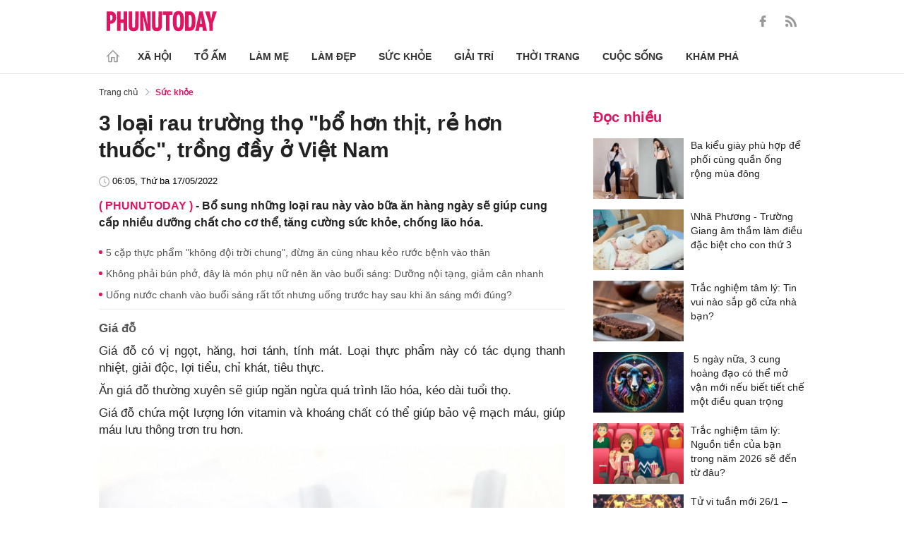

--- FILE ---
content_type: text/html; charset=utf-8
request_url: https://phunutoday.vn/3-loai-rau-truong-tho-bo-hon-thit-re-hon-thuoc-trong-day-o-viet-nam-d321930.html
body_size: 26182
content:
<!DOCTYPE html>
<html lang="vi">
<head>

<title>3 loại rau trường thọ bổ hơn thịt, rẻ hơn thuốc, trồng đầy ở Việt Nam</title>
<meta name="description" content="Bổ sung những loại rau này vào bữa ăn hàng ngày sẽ giúp cung cấp nhiều dưỡng chất cho cơ thể, tăng cường sức khỏe, chống lão hóa." />
<meta name="keywords" content="rau trường thọ, giá đỗ, rau dền, lá hẹ, thực phẩm, bí quyết sống thọ" />

<meta http-equiv="Content-Type" content="text/html; charset=utf-8" />
<meta name="viewport" content="width=device-width, initial-scale=1.0, user-scalable=yes" />
<meta http-equiv="X-UA-Compatible" content="IE=edge" />
<link rel="shortcut icon" href="/favicon.ico" />
<meta http-equiv="content-language" content="vi" />
<meta name="google-site-verification" content="5KJYcNbaOybvogPGeDDJ9t1DmKYrcYbOguf-TQCLhA8" />
<meta name="google-site-verification" content="_i0aln5H_UOqVvr8SJaYJ1K0eHFUCm4_c25un6IybNI" />
<meta name="google-site-verification" content="kHk1HjIDetuV7eMK9wJB5hH1PEEp7mIr1dhRm5wpZPU" />
<meta name="alexaVerifyID" content="IyOAWrtFdNQSVZO_gDBWnsEy8n8"/>
<meta name="AUTHOR" content="Phụ Nữ Today" />
<meta name="COPYRIGHT" content="Phụ Nữ Today" />
<meta property="fb:app_id" content="1072365229499676" />
<meta property="fb:pages" content="851474384948639" />
<meta name="facebook-domain-verification" content="mn2cfwl6uknyi2sh49aapu51xacb4z" />
<meta name="robots" content="max-image-preview:large">
<!--  -->

<meta property="og:site_name" content="Bao Phu nu" />

<meta http-equiv="Cache-control" content="Public" />
<meta http-equiv="Expires" content="600" />
<meta http-equiv="Refresh" content="1800" />
<meta name="apple-mobile-web-app-capable" content="yes" />
<meta property="article:publisher" content="https://www.facebook.com/phunutoday.vn" />
<meta property="article:author" content="https://www.facebook.com/phunutoday.vn" />
<!--  -->
<script src="https://phunutoday.vn/static/ads-header.js" type="dccc91a2972e77b13d74593e-text/javascript"></script>

<style>
@charset "utf-8";
* {
  margin: 0;
  padding: 0;
  box-sizing: border-box;
  -moz-box-sizing: border-box;
  -webkit-box-sizing: border-box;
  -ms-box-sizing: border-box;
  text-rendering: geometricPrecision
}
html, body, div, span, applet, object, iframe, h1, h2, h3, h4, h5, h6, p, blockquote, pre, a, abbr, acronym, address, big, cite, code, del, dfn, em, img, ins, kbd, q, s, samp, small, strike, strong, sub, sup, tt, var, b, u, i, center, dl, dt, dd, ol, ul, li, fieldset, form, label, legend, table, caption, tbody, tfoot, thead, tr, th, td, article, aside, canvas, details, embed, figure, figcaption, footer, header, hgroup, menu, nav, output, ruby, section, summary, time, mark, audio, video {
  margin: 0;
  padding: 0;
  border: 0;
  font-size: 100%;
  vertical-align: baseline
}
:focus {
  outline: 0
}
article, aside, details, figcaption, figure, footer, header, hgroup, menu, nav, section {
  display: block
}
body {
  line-height: 1
}
ol, ul {
  list-style: none
}
blockquote, q {
  quotes: none
}
blockquote:before, blockquote:after, q:before, q:after {
  content: '';
  content: none
}
table {
  border-collapse: collapse;
  border-spacing: 0
}
input[type=search]::-webkit-search-cancel-button, input[type=search]::-webkit-search-decoration, input[type=search]::-webkit-search-results-button, input[type=search]::-webkit-search-results-decoration {
  -webkit-appearance: none;
  -moz-appearance: none
}
input[type=search] {
  -webkit-appearance: none;
  -moz-appearance: none;
  -webkit-box-sizing: content-box;
  -moz-box-sizing: content-box;
  box-sizing: content-box
}
textarea {
  overflow: auto;
  vertical-align: top;
  resize: vertical
}
audio, canvas, video {
  display: inline-block;
  *display: inline;
  *zoom: 1;
  max-width: 100%
}
audio:not([controls]) {
  display: none;
  height: 0
}
[hidden] {
  display: none
}
html {
  font-size: 100%;
  -webkit-text-size-adjust: 100%;
  -ms-text-size-adjust: 100%
}
a:focus {
  outline: thin dotted
}
a:active, a:hover {
  outline: 0;
  color: #e01561;
  text-decoration: none;
}
img {
  border: 0;
  -ms-interpolation-mode: bicubic
}
figure {
  margin: 0
}
form {
  margin: 0
}
fieldset {
  border: 1px solid silver;
  margin: 0 2px;
  padding: .35em .625em .75em
}
legend {
  border: 0;
  padding: 0;
  white-space: normal;
  *margin-left: -7px
}
button, input, select, textarea {
  font-size: 100%;
  margin: 0;
  vertical-align: baseline;
  *vertical-align: middle;
  border: none
}
button, input {
  line-height: normal
}
button, select {
  text-transform: none
}
button, html input[type=button], input[type=reset], input[type=submit] {
  -webkit-appearance: button;
  cursor: pointer;
  *overflow: visible
}
button[disabled], html input[disabled] {
  cursor: default
}
input[type=checkbox], input[type=radio] {
  box-sizing: border-box;
  padding: 0;
  *height: 13px;
  *width: 13px
}
input[type=search] {
  -webkit-appearance: textfield;
  -moz-box-sizing: content-box;
  -webkit-box-sizing: content-box;
  box-sizing: content-box
}
input[type=search]::-webkit-search-cancel-button, input[type=search]::-webkit-search-decoration {
  -webkit-appearance: none
}
button::-moz-focus-inner, input::-moz-focus-inner {
  border: 0;
  padding: 0
}
textarea {
  overflow: auto;
  vertical-align: top
}
table {
  border-collapse: collapse;
  border-spacing: 0
}
html, button, input, select, textarea {
  color: #222
}
a {
  text-decoration: none;
  color: #222;
  display: inline-block;
}
::-moz-selection {
  background: #b3d4fc;
  text-shadow: none
}
::selection {
  background: #b3d4fc;
  text-shadow: none
}
img {
  vertical-align: middle;
  max-width: 100%
}
fieldset {
  border: 0;
  margin: 0;
  padding: 0
}
textarea {
  resize: vertical
}
html, body {
  font-family: Arial, Helvetica, sans-serif;
  color: #222;
  font-size: 14px;
  line-height: 20px;
  background-size: 100% 230px;
}
.clear-both {
  clear: both;
}.flex-head {
  display: inherit;
  display: -webkit-box;
  display: -webkit-flex;
  display: -moz-box;
  display: -ms-flexbox;
  display: flex;
  -ms-flex-wrap: wrap;
  flex-wrap: wrap;
  position: relative;
  -webkit-box-align: end;
  -ms-flex-align: end;
  align-items: flex-end;
  -webkit-box-pack: justify;
  -ms-flex-pack: justify;
  justify-content: space-between;
}
.row {
  margin: 0 -0.75rem
}
.top_main {
  padding: 15px 0 5px;
}
.container_top {
  width: 1000px;
  margin: 0 auto;
  padding-right: 0.75rem;
  padding-left: 0.75rem;
}
.col30per-head {
  width: 33.333%
}
.header-top-logo {
  width: 220px;
  height: 30px;
}
.header-top-logo img {
  width: 100%
}
.sticky_menu {
  position: sticky;
  top: 0;
  left: 0;
  width: 100%;
  z-index: 9;
}
.menu_main {
  padding: 5px 0 0;
  height: 55px;
  display: -webkit-box;
  display: -ms-flexbox;
  display: flex;
  -webkit-box-align: center;
  -ms-flex-align: center;
  align-items: center;
  border-bottom: 1px solid #e6e6e6;
  background: #fff;
}
.list_menu_main {
  max-width: 1000px;
  list-style: none;
  margin-bottom: 0;
  line-height: 30px;
  -webkit-box-align: center;
  -ms-flex-align: center;
  align-items: center;
  display: -webkit-box;
  display: -ms-flexbox;
  display: flex;
}
.list_menu_main li {
  position: relative
}
.sub_list_menu_main {
  position: absolute;
  top: 100%
}
.icon_home {
  padding-right: 10px;
}
.icon_home svg {
  margin-top: 10px;
}
.sub_list_menu_main {
  background-color: #fff;
  border-top: 2px solid #e01561;
  position: absolute;
  min-width: 190px;
  left: 0;
  top: calc(100% + 20px);
  padding: 15px;
  z-index: 991;
  opacity: 1;
  visibility: hidden;
  box-shadow: 5px 10px 20px rgb(0 0 0 / 10%);
}
.list_menu_main li:hover .sub_list_menu_main {
  opacity: 1;
  visibility: visible;
  top: calc(100% - 2px);
  -webkit-transition: .2s;
  -o-transition: .2s;
  transition: .2s;
}
.sub_list_menu_main li a {
  white-space: pre;
  padding: 5px;
  display: block;
  font-weight: 500;
  font-size: 15px;
}
.item_list_menu_main:not(:first-child) .link_list_menu_main {
  padding: 11px 16px;
}
.link_list_menu_main {
  text-transform: uppercase;
  padding: 0 15px;
  color: #333;
  font-weight: 500;
  text-decoration: none;
  display: block;
  font-size: 14px;
  line-height: 24px;
  font-weight: bold;
}
.link_list_menu_main:hover {
  text-decoration: none;
  color: #e01561
}
.search {
  position: relative;
  right: 0;
}
.search input {
  padding: 8px 20px;
  font-size: 14px;
  color: #262626;
  border: 1px solid #e8e8e8;
  background: #fff;
  border-radius: 5px;
  width: 100%;
  height: 100%;
  padding-left: 35px;
}
.button-search {
  cursor: pointer;
}
.search svg {
  width: 17px;
  height: 17px;
  position: absolute;
  top: 50%;
  -webkit-transform: translateY(-50%);
  -ms-transform: translateY(-50%);
  transform: translateY(-50%);
  left: 10px;
  fill: #e21361;
}
.head_mobile {
  display: none
}
.menu_mobile {
  display: none
}
.box_search_mb {
  display: none
}
.social-top {
  height: 16px;
}
.social-top svg {
  height: 16px;
  fill: #999
}
.social-top svg:hover {
  fill: #e21361
}
.social-top a {
  display: inline-block;
  margin-left: 20px;
}
@media screen and (max-width:1000px) {
  .sticky_menu {
    display: none
  }
  .top_main {
    display: none
  }
  .head_mobile {
    display: block;
    padding: 0 0.75rem;
    background-color: #e01561;
    position: sticky;
    width: 100%;
    left: 0;
    top: 0;
    z-index: 103;
  }
  .logo_mobile img {
    height: 22px;
  }
  .right_head_mb {
    width: 40px;
  }
  .left_head_mb {
    width: 40px
  }
  .link_top_mb {
    padding: 0 15px;
    height: 40px;
    display: -webkit-box;
    display: -ms-flexbox;
    display: flex;
    -webkit-box-align: center;
    -ms-flex-align: center;
    align-items: center;
    position: relative;
    color: #fff;
    font-weight: 500;
    text-transform: uppercase;
  }
  .icon_search_mb {
    line-height: 40px;
    position: relative;
    padding: 0 5px;
    padding-top: 12px;
  }
  .icon_search_mb img {
    width: 16px;
    height: 16px;
  }
  .menu_block {
    height: 40px;
    padding: 10px 0px 10px 0px;
    position: relative
  }
  .center_head_mb {
    flex: 1;
    -webkit-flex: 1;
    text-align: center;
  }
  .flex_mb {
    display: inherit;
    display: -webkit-box;
    display: -webkit-flex;
    display: -moz-box;
    display: -ms-flexbox;
    display: flex;
    -ms-flex-wrap: wrap;
    flex-wrap: wrap;
    position: relative;
    align-items: center
  }
  .logo_mobile {
    height: 30px;
    margin: 13px 0;
  }
  .button_menu_mb {
    width: 24px;
    height: 19px;
    position: relative;
    margin: 0 auto;
    -webkit-transform: rotate(0deg);
    -moz-transform: rotate(0deg);
    -o-transform: rotate(0deg);
    transform: rotate(0deg);
    -webkit-transition: .5s ease-in-out;
    -moz-transition: .5s ease-in-out;
    -o-transition: .5s ease-in-out;
    transition: .5s ease-in-out;
    cursor: pointer
  }
  .button_menu_mb span {
    display: block;
    position: absolute;
    height: 2px;
    width: 100%;
    background: #fff;
    border-radius: 0;
    opacity: 1;
    left: 0;
    -webkit-transform: rotate(0deg);
    -moz-transform: rotate(0deg);
    -o-transform: rotate(0deg);
    transform: rotate(0deg);
    -webkit-transition: .25s ease-in-out;
    -moz-transition: .25s ease-in-out;
    -o-transition: .25s ease-in-out;
    transition: .25s ease-in-out;
  }
  .button_menu_mb.open span {
    background: #fff;
  }
  .button_menu_mb span:nth-child(4) {
    top: 16px
  }
  .button_menu_mb span:nth-child(2), .button_menu_mb span:nth-child(3) {
    top: 8px;
  }
  .button_menu_mb span:nth-child(1) {
    top: 0
  }
  .button_menu_mb.open span:nth-child(1) {
    top: 18px;
    width: 0%;
    left: 50%
  }
  .button_menu_mb.open span:nth-child(2) {
    -webkit-transform: rotate(45deg);
    -moz-transform: rotate(45deg);
    -o-transform: rotate(45deg);
    transform: rotate(45deg)
  }
  .button_menu_mb.open span:nth-child(3) {
    -webkit-transform: rotate(-45deg);
    -moz-transform: rotate(-45deg);
    -o-transform: rotate(-45deg);
    transform: rotate(-45deg)
  }
  .button_menu_mb.open span:nth-child(4) {
    top: 18px;
    width: 0%;
    left: 50%
  }
  .menu_mobile.active {
    display: block
  }
  .menu_mobile {
    display: none;
    background: #fff;
    padding: 60px 15px 15px;
    top: 0;
    left: 0;
    width: 100%;
    height: 100% !important;
    z-index: 99;
    overflow-y: auto;
    position: fixed;
  }
  .menu_mobile .parent {
    display: -webkit-box;
    display: -ms-flexbox;
    display: flex;
    -ms-flex-wrap: wrap;
    flex-wrap: wrap;
  }
  .menu_mobile .parent .nav-item {
    position: relative;
    width: 50%;
  }
  .menu_mobile .parent .nav-item .nav-link-bro {
    padding: 10px 10px;
    text-decoration: none;
    display: block;
    font-size: 15px;
    line-height: 24px;
    font-weight: bold;
  }
  .menu_mobile .bd-min {
    margin: 1rem 0;
    color: inherit;
    background-color: #eee;
    border: 0;
    height: 1px;
    width: 100%;
    margin-left: auto;
    margin-right: auto;
  }
  .menu_mobile .list-unstyled {
    display: -webkit-box;
    display: -ms-flexbox;
    display: flex;
    padding: 10px 0;
  }
  .menu_mobile .list-unstyled li {
    width: 50%;
  }
  .menu_mobile .main-menu-sp .list-unstyled li a {
    font-weight: 500;
  }
  .menu_mobile .btn-items {
    margin: 15px 0;
  }
  .menu_mobile .btn-items a {
    display: -webkit-box;
    display: -ms-flexbox;
    display: flex;
    padding: 5px 15px;
    -webkit-box-align: center;
    -ms-flex-align: center;
    align-items: center;
    -webkit-box-pack: center;
    -ms-flex-pack: center;
    justify-content: center;
    background: #dae1e3;
    border-radius: 20px;
    margin-bottom: 10px;
    color: #e01561;
    font-weight: 700;
  }
  .menu_mobile .txt-detail {
    color: #565656;
    text-align: center;
    line-height: 1.6;
  }
  .menu_mobile .nav-title {
    margin-top: 25px;
  }
  .footer_menu_mb .icon-media {
    width: 50px;
    height: 50px;
  }
  .box_search_mb.active {
    display: block
  }
  .box_search_mb {
    z-index: 4;
    display: none;
    top: 56px;
    width: 100%;
    position: fixed;
    background: #fff;
    padding: 15px 10px;
    box-shadow: 2px 0px 20px rgb(0 0 0 / 15%);
  }
  .txt_search {
    width: calc(100% - 30px);
    padding: 5px
  }
  .btn_search {
    width: 15px;
    height: 15px;
    margin: 0 13px;
  }
  .btn_search svg {
    fill: #e01561
  }
  .btn_search img {
    height: 15px
  }
  .menu_mobile .footer-detail {
    padding-top: 0
  }
}</style>
<!--
<link rel="stylesheet" type="text/css" href="https://phunutoday.vn/v1.3.281/templates_beta/themes/css/reset.css" media="all">
<link rel="stylesheet" type="text/css" href="https://phunutoday.vn/v1.3.281/templates_beta/themes/css/head.css" media="all">
-->

<meta property="news_keywords" content="rau trường thọ,giá đỗ,rau dền,lá hẹ,thực phẩm,bí quyết sống thọ" /><meta property="og:type" content="article" /><meta property="og:title" content="3 loại rau trường thọ bổ hơn thịt, rẻ hơn thuốc, trồng đầy ở Việt Nam" /><meta property="og:url" content="https://phunutoday.vn/3-loai-rau-truong-tho-bo-hon-thit-re-hon-thuoc-trong-day-o-viet-nam-d321930.html" /><meta property="og:description" content="Bổ sung những loại rau này vào bữa ăn hàng ngày sẽ giúp cung cấp nhiều dưỡng chất cho cơ thể, tăng cường sức khỏe, chống lão hóa." /><meta property="og:image" content="https://imgamp.phunutoday.vn/files/news/2022/05/16/3-loai-rau-truong-tho-bo-hon-thit-re-hon-thuoc-trong-day-o-viet-nam-211132.jpg"/><meta property="og:image:width" content="1200"/><meta property="og:image:height" content="630"/><meta property="article:author" content="https://www.facebook.com/phunutoday.vn" /><meta property="article:section" content="News" /><meta property="article:tag" content="rau trường thọ, giá đỗ, rau dền, lá hẹ, thực phẩm, bí quyết sống thọ" /><link rel="canonical" href="https://phunutoday.vn/3-loai-rau-truong-tho-bo-hon-thit-re-hon-thuoc-trong-day-o-viet-nam-d321930.html" /><meta name="Googlebot" content="index,follow" /><meta name="robots" content="index,follow" /><script type="application/ld+json">
  {
  "@context": "https://schema.org",
  "@graph": [
    {
      "@type": "NewsArticle",
      "@id": "https://phunutoday.vn/3-loai-rau-truong-tho-bo-hon-thit-re-hon-thuoc-trong-day-o-viet-nam-d321930.html#article",
      "url": "https://phunutoday.vn/3-loai-rau-truong-tho-bo-hon-thit-re-hon-thuoc-trong-day-o-viet-nam-d321930.html",
      "headline": "3 loại rau trường thọ bổ hơn thịt, rẻ hơn thuốc, trồng đầy ở Việt Nam",
      "alternativeHeadline": "",
      "description": "Bổ sung những loại rau này vào bữa ăn hàng ngày sẽ giúp cung cấp nhiều dưỡng chất cho cơ thể, tăng cường sức khỏe, chống lão hóa.",
      "articleSection": "Xã hội",
      "keywords": ["rau trường thọ","giá đỗ","rau dền","lá hẹ","thực phẩm","bí quyết sống thọ"],
      "datePublished": "2022-05-17T06:05:00+07:00",
      "dateModified": "2022-05-16T21:11:32+07:00",
      "author":{
        "@type":"Person",
        "name":"Bích Loan",
        "url":"https://phunutoday.vn/bich-loan-signature200/"
      },
      "publisher": { "@id": "https://phunutoday.vn/#organization" },
      "image": [
        "https://imgamp.phunutoday.vn/files/news/2022/05/16/3-loai-rau-truong-tho-bo-hon-thit-re-hon-thuoc-trong-day-o-viet-nam-211132.jpg"
      ],
      "thumbnailUrl": "https://imgamp.phunutoday.vn/files/news/2022/05/16/3-loai-rau-truong-tho-bo-hon-thit-re-hon-thuoc-trong-day-o-viet-nam-211132.jpg",
      "mainEntityOfPage": {
        "@type": "WebPage",
        "@id": "https://phunutoday.vn/3-loai-rau-truong-tho-bo-hon-thit-re-hon-thuoc-trong-day-o-viet-nam-d321930.html"
      },
      "inLanguage": "vi",
      "isAccessibleForFree": true,
      "hasPart": [
        {
          "@type": "WebPageElement",
          "name": "breadcrumb",
          "url": "https://phunutoday.vn/suc-khoe/"
        }
      ],
      "speakable": {
        "@type": "SpeakableSpecification",
        "xpath": [
          "/html/head/title",
          "/html/body//h1"
        ]
      }
    },
    {
      "@type": "BreadcrumbList",
      "@id": "https://phunutoday.vn/3-loai-rau-truong-tho-bo-hon-thit-re-hon-thuoc-trong-day-o-viet-nam-d321930.html#breadcrumb",
      "itemListElement": [
        {
          "@type": "ListItem",
          "position": 1,
          "name": "Trang chủ",
          "item": "https://phunutoday.vn/"
        },
        {
          "@type": "ListItem",
          "position": 2,
          "name": "Sức khỏe",
          "item": "https://phunutoday.vn/suc-khoe/"
        },
        {
          "@type": "ListItem",
          "position": 3,
          "name": "3 loại rau trường thọ bổ hơn thịt, rẻ hơn thuốc, trồng đầy ở Việt Nam",
          "item": "https://phunutoday.vn/3-loai-rau-truong-tho-bo-hon-thit-re-hon-thuoc-trong-day-o-viet-nam-d321930.html"
        }
      ]
    }
  ]
}
</script><meta property="dable:item_id" content="321930"> 
        <meta property="og:url" content="https://phunutoday.vn/3-loai-rau-truong-tho-bo-hon-thit-re-hon-thuoc-trong-day-o-viet-nam-d321930.html"> 
        <meta property="article:section" content="Sức khỏe">
        <meta property="article:published_time" content="2022-05-17 06:05:00">
        <link rel="amphtml" href="https://phunutoday.vn/amp/3-loai-rau-truong-tho-bo-hon-thit-re-hon-thuoc-trong-day-o-viet-nam-d321930.html">

<script async src="https://pagead2.googlesyndication.com/pagead/js/adsbygoogle.js?client=ca-pub-1554526196591746" crossorigin="anonymous" type="dccc91a2972e77b13d74593e-text/javascript"></script>
     



<script type="application/ld+json">
  {
  "@context": "https://schema.org",
  "@graph": [
    {
      "@type": "NewsMediaOrganization",
      "@id": "https://phunutoday.vn/#organization",
      "name": "Phụ Nữ Today",
      "url": "https://phunutoday.vn",
      "logo": { "@id": "https://phunutoday.vn/#logo" },
      "sameAs": [
        "https://www.facebook.com/phunutoday.vn",
        "https://www.youtube.com/channel/UCncKjgsg1N-o7-UwUBe7eLA",
        "https://twitter.com/phunutodayhn",
        "https://www.instagram.com/phunutodayvn/",
        "https://phunutodaycom.blogspot.com/"
      ],
      "contactPoint": [
        {
          "@type": "ContactPoint",
          "contactType": "newsroom",
          "email": "linhnt@ideaslink.vn",
          "telephone": "+84-936-993-933",
          "areaServed": "VN",
          "availableLanguage": ["vi", "en"]
        }
      ],
      "address": {
        "@type": "PostalAddress",
        "streetAddress": "Tầng 5 - tòa A, Gold Season 47 Nguyễn Tuân, Thanh Xuân, Hà Nội",
        "addressLocality": "Hà Nội",
        "addressRegion": "HN",
        "postalCode": "100000",
        "addressCountry": "VN"
      },
      "foundingDate": "2011-03-09",
      "publishingPrinciples": "https://phunutoday.vn/dieu-khoan-sua-dung-p6.html",
      "ethicsPolicy": "https://phunutoday.vn/dieu-khoan-sua-dung-p6.html",
      "correctionsPolicy": "https://phunutoday.vn/dieu-khoan-sua-dung-p6.html",
      "ownershipFundingInfo": "https://phunutoday.vn/dieu-khoan-sua-dung-p6.html",
      "actionableFeedbackPolicy": "https://phunutoday.vn/chinh-sach-bao-mat-p5.html",
      "diversityPolicy": "https://phunutoday.vn/chinh-sach-bao-mat-p5.html",
      "masthead": "https://phunutoday.vn/dieu-khoan-sua-dung-p6.html",
      "publishingPolicy": {
        "@type": "CreativeWork",
        "name": "Chính sách bảo mật và điều khoản sử dụng",
        "url": "https://phunutoday.vn/chinh-sach-bao-mat-p5.html"
      },
      "knowsAbout": [
        "Xã hội",
        "Tổ ấm",
        "Làm mẹ",
        "Làm đẹp",
        "Sức khỏe",
        "Cuộc sống",
        "Khám phá",
        "Thời trang",
        "Giải trí"
      ],
      "founder": {
        "@type": "Person",
        "name": "Nguyễn Thanh Huyền"
      },
      "department": [
        {
          "@type": "Organization",
          "name": "PHUNUTODAY COMMUNICATION JOINT STOCK COMPANY"
        }
      ]
    },

    {
      "@type": "ImageObject",
      "@id": "https://phunutoday.vn/#logo",
      "url": "https://phunutoday.vn/static/logo-512.png",
      "width": 512,
      "height": 512,
      "caption": "Phụ Nữ Today"
    },

    {
      "@type": "WebSite",
      "@id": "https://phunutoday.vn/#website",
      "url": "https://phunutoday.vn",
      "name": "Phụ Nữ Today",
      "publisher": { "@id": "https://phunutoday.vn/#organization" },
      "inLanguage": "vi",
      "potentialAction": {
        "@type": "SearchAction",
        "target": "https://phunutoday.vn/search?q={search_term_string}",
        "query-input": "required name=search_term_string"
      }
    }
  ]
}
</script>




</head>

<body>
    <div class="overlay"></div>
    
<header>
  <div class="container_top flex-head top_main align-items-center"> <a href="https://phunutoday.vn/" class="header-top-logo mr-auto">
    <svg width="156" height="30" viewBox="0 0 2563 471" fill="none" xmlns="http://www.w3.org/2000/svg" style="width: 156px;height: 30px;">
      <path fill-rule="evenodd" clip-rule="evenodd" d="M1653 1.00003C1721 -4.99997 1764 24 1783 90C1790 117 1795 144 1796 173C1799 218 1799 264 1795 310C1793 346 1785 381 1769 414C1761.12 429.495 1749.31 442.643 1734.74 452.123C1720.17 461.602 1703.36 467.078 1686 468C1627 475 1586 452 1562 400C1549 365 1542 330 1541 294C1539 249 1539 205 1542 162C1543 123 1553 87 1570 53C1589 21 1616 4.00003 1653 1.00003ZM1667 80C1681 79 1691 85 1698 98C1706 116 1711 135 1712 155C1715 207 1715 260 1712 313C1711 332 1706 351 1698 370C1689 385 1675 390 1658 385C1649 381 1643 374 1639 366C1632 348 1628 329 1627 311C1624 261 1624 211 1627 162C1628 142 1632 122 1639 104C1644 91 1653 83 1667 80ZM0 8.00003H113C167 16 201 46 215 99C223 134 222 169 214 205C193 268 149 299 82 297V462H0V8.00003ZM82 89C109 84 126 95 134 121C139 143 139 165 134 187C127 213 109 225 82 221V89ZM243 8.00003H325V196H396V8.00003H478V462H396V277H325V462H243V8.00003ZM512 8.00003H593C592 122 593 237 594 352C596 384 613 396 645 387C652 383 657 376 659 368L663 344L664 8.00003H746L745 337C742 443 687 486 583 465C568.148 460.987 554.607 453.15 543.728 442.272C532.85 431.393 525.013 417.852 521 403C516 387 513 370 512 354V8.00003ZM779 8.00003C811 7.00003 843 8.00003 875 9.00003L951 328L939 8.00003H1020V462H926L844 118L861 461L779 462V8.00003ZM1054 8.00003H1135C1134 122 1135 237 1136 352C1138 384 1155 396 1187 387C1194 383 1199 376 1201 368L1205 344L1206 8.00003H1288L1287 337C1284 443 1229 486 1125 465C1110.15 460.987 1096.61 453.15 1085.73 442.272C1074.85 431.393 1067.01 417.852 1063 403C1058 387 1055 370 1054 354V8.00003ZM1307 8.00003H1533V89H1461V462H1379V89H1307V8.00003ZM1824 8.00003C1867 7.00003 1910 8.00003 1953 9.00003C2000 16 2032 42 2048 87C2057 111 2062 136 2064 162C2070 220 2068 278 2060 336C2056 365 2045 393 2028 418C2008 442 1983 456 1952 460L1824 462V8.00003ZM1906 89H1931C1946 90 1957 97 1965 111C1972 125 1976 141 1978 158C1983 210 1983 263 1976 316C1974 331 1970 345 1963 359C1956 371 1945 378 1931 380L1906 381V89ZM2161 8.00003C2186 7.00003 2210 8.00003 2235 10L2334 462H2241L2227 369H2161C2155 399 2150 430 2146 462H2061L2161 8.00003ZM2194 139L2216 299H2172L2194 139ZM2291 9.00003C2324 8.00003 2358 7.00003 2392 8.00003L2415 110L2432 190C2443 129 2455 68 2469 8.00003C2500 7.00003 2531 8.00003 2563 9.00003L2470 288V462H2389L2388 290L2291 9.00003Z" fill="#FEFEFE" style="fill: #e21361;"></path>
    </svg>
    </a>
    <div class="ml-auto">
      <form method="post" action="https://phunutoday.vn/key-search/" class="frm_search" >
        <div class="d-flex align-items-center">
          <div style="display: none !important;" class="search search-box align-items-center">
            <div class="input-group-append"> <span class="button-search">
              <svg xmlns="http://www.w3.org/2000/svg" xmlns:xlink="http://www.w3.org/1999/xlink" version="1.1"  x="0px" y="0px" width="20px" height="20px" viewBox="0 0 20 20" style="enable-background:new 0 0 20 20;" xml:space="preserve">
                <g>
                  <g>
                    <path d="M19.8,18.6l-5.7-5.7c1.1-1.4,1.8-3.1,1.8-5c0-4.4-3.6-7.9-7.9-7.9S0,3.6,0,7.9s3.6,7.9,7.9,7.9c1.9,0,3.6-0.7,5-1.8    l5.7,5.7c0.2,0.2,0.4,0.2,0.6,0.2s0.4-0.1,0.6-0.2C20.1,19.4,20.1,18.9,19.8,18.6z M7.9,14.2c-3.4,0-6.2-2.8-6.2-6.2    s2.8-6.2,6.2-6.2s6.2,2.8,6.2,6.2S11.4,14.2,7.9,14.2z"/>
                  </g>
                </g>
              </svg>
              </span>
            </div>
              <input type="hidden" name="mod" value="archive">
              <input type="hidden" name="act" value="search">
            <input type="text" class=" search-input" placeholder="Tìm kiếm" aria-label="Tìm kiếm" aria-describedby="search-input" name="search">
          </div>
          <div class="social-top d-flex align-items-center"> <a href="https://www.facebook.com/phunutoday.vn" target="_blank">
            <svg xmlns="http://www.w3.org/2000/svg" xmlns:xlink="http://www.w3.org/1999/xlink" version="1.1"  x="0px" y="0px" width="20px" height="20px" viewBox="0 0 25 25" style="enable-background:new 0 0 25 25;" xml:space="preserve">
              <g id="_x30_1._Facebook">
                <path id="Icon_11_" d="M9.5,14.1c-0.1,0-2.2,0-3.1,0c-0.5,0-0.7-0.2-0.7-0.7c0-1.3,0-2.5,0-3.8C5.8,9.2,5.9,9,6.4,9h3.1   c0-0.1,0-1.9,0-2.8c0-1.3,0.2-2.4,0.8-3.5C11,1.6,12,0.8,13.1,0.4C13.9,0.1,14.7,0,15.6,0h3.1c0.4,0,0.6,0.2,0.6,0.6v3.6   c0,0.4-0.2,0.6-0.6,0.6c-0.8,0-1.7,0-2.5,0c-0.8,0-1.3,0.4-1.3,1.3c0,0.9,0,1.8,0,2.8h3.6c0.5,0,0.7,0.2,0.7,0.7v3.8   c0,0.5-0.2,0.7-0.7,0.7c-1.1,0-3.5,0-3.6,0v10.2c0,0.5-0.2,0.7-0.7,0.7c-1.3,0-2.6,0-3.9,0c-0.5,0-0.7-0.2-0.7-0.7   C9.5,21.1,9.5,14.2,9.5,14.1L9.5,14.1z"/>
              </g>
            </svg>
            </a> <a href="https://phunutoday.vn/home.rss">
            <svg xmlns="http://www.w3.org/2000/svg" xmlns:xlink="http://www.w3.org/1999/xlink" version="1.1"  x="0px" y="0px" width="20px" height="20px" viewBox="0 0 20 20" style="enable-background:new 0 0 20 20;" xml:space="preserve">
              <g>
                <g>
                  <path d="M2.7,14.5c-0.8,0-1.4,0.3-1.9,0.8C0.3,15.9,0,16.5,0,17.3c0,0.8,0.3,1.4,0.8,1.9C1.3,19.7,2,20,2.7,20    c0.8,0,1.4-0.3,1.9-0.8c0.5-0.5,0.8-1.2,0.8-1.9c0-0.8-0.3-1.4-0.8-1.9C4.1,14.8,3.5,14.5,2.7,14.5z"/>
                  <path d="M9,11C7.9,9.9,6.7,9.1,5.3,8.4C3.9,7.8,2.5,7.4,1,7.3H0.9c-0.2,0-0.4,0.1-0.6,0.2C0.1,7.7,0,7.9,0,8.2v1.9    c0,0.2,0.1,0.4,0.2,0.6C0.4,10.9,0.6,11,0.8,11c2.2,0.2,4,1.1,5.6,2.6C7.9,15.2,8.8,17,9,19.2c0,0.2,0.1,0.4,0.3,0.6    C9.5,19.9,9.7,20,9.9,20h1.9c0.3,0,0.5-0.1,0.7-0.3c0.2-0.2,0.3-0.4,0.2-0.7c-0.1-1.5-0.5-3-1.1-4.3C10.9,13.3,10.1,12.1,9,11z"/>
                  <path d="M18.3,11.9c-1-2.3-2.4-4.3-4.2-6c-1.8-1.8-3.8-3.2-6-4.2C5.8,0.7,3.4,0.1,1,0h0C0.7,0,0.5,0.1,0.3,0.3    C0.1,0.4,0,0.6,0,0.9v2c0,0.2,0.1,0.4,0.2,0.6c0.2,0.2,0.4,0.3,0.6,0.3c2,0.1,4,0.6,5.8,1.4c1.8,0.8,3.4,1.9,4.8,3.3    c1.3,1.3,2.4,2.9,3.3,4.8c0.8,1.8,1.3,3.8,1.4,5.8c0,0.2,0.1,0.4,0.3,0.6c0.2,0.2,0.4,0.2,0.6,0.2h2c0.3,0,0.5-0.1,0.7-0.3    c0.2-0.2,0.3-0.4,0.3-0.7C19.9,16.6,19.3,14.2,18.3,11.9z"/>
                </g>
              </g>
            </svg>
            </a> </div>
        </div>
      </form>
    </div>
  </div>
</header>
<header class="sticky_menu">
  <div class="menu_main">
    <div class="container_top ">
      <ul class="list_menu_main">
        <li class="item_list_menu_main"><a href="/" class="icon_home">
          <svg width="18" height="18" viewBox="0 0 18 18" fill="none" xmlns="http://www.w3.org/2000/svg">
            <path d="M17.6145 8.39447L9.40448 0.194473C9.26801 0.0693889 9.0896 0 8.90448 0C8.71936 0 8.54095 0.0693889 8.40448 0.194473L0.194473 8.39447C0.0693889 8.53094 0 8.70935 0 8.89447C0 9.0796 0.0693889 9.258 0.194473 9.39447C0.328691 9.52401 0.507942 9.5964 0.694473 9.5964C0.881004 9.5964 1.06026 9.52401 1.19447 9.39447L2.19447 8.39447V16.4845C2.1971 16.6763 2.27517 16.8595 2.41179 16.9942C2.54841 17.129 2.7326 17.2045 2.92448 17.2045H6.92448C7.11544 17.2045 7.29857 17.1286 7.43359 16.9936C7.56862 16.8586 7.64447 16.6754 7.64447 16.4845V11.3045H10.2845V16.4845C10.2845 16.6754 10.3603 16.8586 10.4954 16.9936C10.6304 17.1286 10.8135 17.2045 11.0045 17.2045H15.0045C15.1954 17.2045 15.3786 17.1286 15.5136 16.9936C15.6486 16.8586 15.7245 16.6754 15.7245 16.4845V8.39447L16.7245 9.39447C16.8616 9.52671 17.044 9.60179 17.2345 9.60448C17.3771 9.60209 17.5158 9.55799 17.6337 9.47762C17.7515 9.39726 17.8432 9.28415 17.8974 9.15225C17.9516 9.02036 17.9661 8.87547 17.9389 8.73547C17.9117 8.59547 17.8441 8.46649 17.7445 8.36447L17.6145 8.39447ZM11.6145 15.8245V10.6345C11.6118 10.4426 11.5338 10.2595 11.3972 10.1247C11.2605 9.98999 11.0764 9.91446 10.8845 9.91447H6.80447C6.61352 9.91447 6.43039 9.99033 6.29536 10.1254C6.16034 10.2604 6.08447 10.4435 6.08447 10.6345V15.8045H3.56448V7.00447L8.84448 1.72447L14.1245 7.00447V15.8045L11.6145 15.8245Z" fill="#949494"/>
          </svg>
          </a></li>
                    <li class="item_list_menu_main"> 
                <a href="https://phunutoday.vn/xa-hoi/" class="link_list_menu_main">Xã hội</a>
                                <ul class="sub_list_menu_main">
                                        <li><a href="https://phunutoday.vn/tin-nong/">Tin nóng</a></li>
                                        <li><a href="https://phunutoday.vn/doi-song/">Đời sống</a></li>
                                        <li><a href="https://phunutoday.vn/mua-sam/">Mua sắm</a></li>
                                        <li><a href="https://phunutoday.vn/bao-ve-nguoi-tieu-dung/">Bảo vệ người tiêu dùng</a></li>
                                        <li><a href="https://phunutoday.vn/chuyen-la/">Chuyện lạ</a></li>
                                    </ul>
                            </li>
                    <li class="item_list_menu_main"> 
                <a href="https://phunutoday.vn/to-am/" class="link_list_menu_main">Tổ ấm</a>
                                <ul class="sub_list_menu_main">
                                        <li><a href="https://phunutoday.vn/nha-dep/">Nhà đẹp</a></li>
                                        <li><a href="https://phunutoday.vn/phong-thuy/">Phong thủy</a></li>
                                        <li><a href="https://phunutoday.vn/khong-gian-xanh/">Không gian xanh</a></li>
                                        <li><a href="https://phunutoday.vn/meo-vat/">Mẹo vặt</a></li>
                                    </ul>
                            </li>
                    <li class="item_list_menu_main"> 
                <a href="https://phunutoday.vn/lam-me/" class="link_list_menu_main">Làm Mẹ</a>
                                <ul class="sub_list_menu_main">
                                        <li><a href="https://phunutoday.vn/me-bau/">Mẹ bầu</a></li>
                                        <li><a href="https://phunutoday.vn/nuoi-con/">Nuôi con</a></li>
                                        <li><a href="https://phunutoday.vn/nau-an/">Nấu ăn</a></li>
                                        <li><a href="https://phunutoday.vn/me-tam/">Mẹ 8</a></li>
                                        <li><a href="https://phunutoday.vn/me-va-con-gai/">Mẹ và con gái</a></li>
                                    </ul>
                            </li>
                    <li class="item_list_menu_main"> 
                <a href="https://phunutoday.vn/lam-dep/" class="link_list_menu_main">Làm Đẹp</a>
                                <ul class="sub_list_menu_main">
                                        <li><a href="https://phunutoday.vn/tham-my-vien/">Thẩm mỹ viện</a></li>
                                        <li><a href="https://phunutoday.vn/trang-diem/">Trang điểm</a></li>
                                        <li><a href="https://phunutoday.vn/lam-dep-tu-nhien/">Làm đẹp tự nhiên</a></li>
                                        <li><a href="https://phunutoday.vn/dep-cung-sao/">Đẹp cùng sao</a></li>
                                        <li><a href="https://phunutoday.vn/toc-dep/">Tóc đẹp</a></li>
                                    </ul>
                            </li>
                    <li class="item_list_menu_main"> 
                <a href="https://phunutoday.vn/suc-khoe/" class="link_list_menu_main">Sức khỏe</a>
                                <ul class="sub_list_menu_main">
                                        <li><a href="https://phunutoday.vn/giam-can/">Giảm cân</a></li>
                                        <li><a href="https://phunutoday.vn/cach-chua-benh/">Cách chữa bệnh</a></li>
                                        <li><a href="https://phunutoday.vn/song-khoe/">Sống khỏe</a></li>
                                        <li><a href="https://phunutoday.vn/phong-the/">Phòng the</a></li>
                                    </ul>
                            </li>
                    <li class="item_list_menu_main"> 
                <a href="https://phunutoday.vn/giai-tri/" class="link_list_menu_main">Giải trí</a>
                                <ul class="sub_list_menu_main">
                                        <li><a href="https://phunutoday.vn/tin-tuc/">Tin tức</a></li>
                                        <li><a href="https://phunutoday.vn/sao-viet/">Sao việt</a></li>
                                        <li><a href="https://phunutoday.vn/sao-ngoai/">Sao ngoại</a></li>
                                        <li><a href="https://phunutoday.vn/hau-truong/">Hậu trường</a></li>
                                    </ul>
                            </li>
                    <li class="item_list_menu_main"> 
                <a href="https://phunutoday.vn/thoi-trang/" class="link_list_menu_main">Thời trang</a>
                                <ul class="sub_list_menu_main">
                                        <li><a href="https://phunutoday.vn/xu-huong/">Xu hướng</a></li>
                                        <li><a href="https://phunutoday.vn/vay-cuoi/">Váy cưới</a></li>
                                        <li><a href="https://phunutoday.vn/thoi-trang-cong-so/">Thời trang công sở</a></li>
                                        <li><a href="https://phunutoday.vn/phu-kien/">Phụ kiện</a></li>
                                    </ul>
                            </li>
                    <li class="item_list_menu_main"> 
                <a href="https://phunutoday.vn/cuoc-song/" class="link_list_menu_main">Cuộc sống</a>
                                <ul class="sub_list_menu_main">
                                        <li><a href="https://phunutoday.vn/song-dep/">Sống đẹp</a></li>
                                        <li><a href="https://phunutoday.vn/trai-hay-phai/">Trái hay phải?</a></li>
                                        <li><a href="https://phunutoday.vn/tam-su/">Tâm sự</a></li>
                                    </ul>
                            </li>
                    <li class="item_list_menu_main"> 
                <a href="https://phunutoday.vn/kham-pha/" class="link_list_menu_main">Khám phá</a>
                                <ul class="sub_list_menu_main">
                                        <li><a href="https://phunutoday.vn/du-lich-360/">Du lịch 360</a></li>
                                        <li><a href="https://phunutoday.vn/trac-nghiem/">Trắc nghiệm</a></li>
                                        <li><a href="https://phunutoday.vn/tham-cung-bi-su/">Thâm cung bí sử</a></li>
                                        <li><a href="https://phunutoday.vn/bon-phuong/">Bốn phương</a></li>
                                        <li><a href="https://phunutoday.vn/toi-trai-nghiem/">Tôi trải nghiệm</a></li>
                                    </ul>
                            </li>
              </ul>
    </div>
  </div>
</header>
<header class="head_mobile ">
  <div class="flex_mb">
    <div class="left_head_mb">
      <div style="display: none !important;" class="icon_search_mb" id="click_show_search_mb" onclick="if (!window.__cfRLUnblockHandlers) return false; click_show_search()" data-cf-modified-dccc91a2972e77b13d74593e-="">
        <svg fill="none" height="22" viewBox="0 0 24 24" width="22" xmlns="http://www.w3.org/2000/svg">
          <path d="m15.8 15.8 5.2 5.2m-3-10.5a7.5 7.5 0 1 1 -15 0 7.5 7.5 0 0 1 15 0z" stroke="#fff" stroke-linecap="round" stroke-linejoin="round" stroke-width="2"></path>
        </svg>
      </div>
    </div>
    <div class="center_head_mb"> <a href="https://phunutoday.vn/" class="logo_mobile">
      <svg width="2563" height="471" viewBox="0 0 2563 471" fill="none" xmlns="http://www.w3.org/2000/svg" style="width: 156px;height: 30px;">
        <path fill-rule="evenodd" clip-rule="evenodd" d="M1653 1.00003C1721 -4.99997 1764 24 1783 90C1790 117 1795 144 1796 173C1799 218 1799 264 1795 310C1793 346 1785 381 1769 414C1761.12 429.495 1749.31 442.643 1734.74 452.123C1720.17 461.602 1703.36 467.078 1686 468C1627 475 1586 452 1562 400C1549 365 1542 330 1541 294C1539 249 1539 205 1542 162C1543 123 1553 87 1570 53C1589 21 1616 4.00003 1653 1.00003ZM1667 80C1681 79 1691 85 1698 98C1706 116 1711 135 1712 155C1715 207 1715 260 1712 313C1711 332 1706 351 1698 370C1689 385 1675 390 1658 385C1649 381 1643 374 1639 366C1632 348 1628 329 1627 311C1624 261 1624 211 1627 162C1628 142 1632 122 1639 104C1644 91 1653 83 1667 80ZM0 8.00003H113C167 16 201 46 215 99C223 134 222 169 214 205C193 268 149 299 82 297V462H0V8.00003ZM82 89C109 84 126 95 134 121C139 143 139 165 134 187C127 213 109 225 82 221V89ZM243 8.00003H325V196H396V8.00003H478V462H396V277H325V462H243V8.00003ZM512 8.00003H593C592 122 593 237 594 352C596 384 613 396 645 387C652 383 657 376 659 368L663 344L664 8.00003H746L745 337C742 443 687 486 583 465C568.148 460.987 554.607 453.15 543.728 442.272C532.85 431.393 525.013 417.852 521 403C516 387 513 370 512 354V8.00003ZM779 8.00003C811 7.00003 843 8.00003 875 9.00003L951 328L939 8.00003H1020V462H926L844 118L861 461L779 462V8.00003ZM1054 8.00003H1135C1134 122 1135 237 1136 352C1138 384 1155 396 1187 387C1194 383 1199 376 1201 368L1205 344L1206 8.00003H1288L1287 337C1284 443 1229 486 1125 465C1110.15 460.987 1096.61 453.15 1085.73 442.272C1074.85 431.393 1067.01 417.852 1063 403C1058 387 1055 370 1054 354V8.00003ZM1307 8.00003H1533V89H1461V462H1379V89H1307V8.00003ZM1824 8.00003C1867 7.00003 1910 8.00003 1953 9.00003C2000 16 2032 42 2048 87C2057 111 2062 136 2064 162C2070 220 2068 278 2060 336C2056 365 2045 393 2028 418C2008 442 1983 456 1952 460L1824 462V8.00003ZM1906 89H1931C1946 90 1957 97 1965 111C1972 125 1976 141 1978 158C1983 210 1983 263 1976 316C1974 331 1970 345 1963 359C1956 371 1945 378 1931 380L1906 381V89ZM2161 8.00003C2186 7.00003 2210 8.00003 2235 10L2334 462H2241L2227 369H2161C2155 399 2150 430 2146 462H2061L2161 8.00003ZM2194 139L2216 299H2172L2194 139ZM2291 9.00003C2324 8.00003 2358 7.00003 2392 8.00003L2415 110L2432 190C2443 129 2455 68 2469 8.00003C2500 7.00003 2531 8.00003 2563 9.00003L2470 288V462H2389L2388 290L2291 9.00003Z" fill="#FEFEFE"></path>
      </svg>
      </a> </div>
    <div class="right_head_mb">
      <div class="menu_block">
        <div class="button_menu_mb" id="click_show_menu_mb" onclick="if (!window.__cfRLUnblockHandlers) return false; click_menu_mb()" data-cf-modified-dccc91a2972e77b13d74593e-=""> <span></span> <span></span> <span></span> <span></span> </div>
      </div>
    </div>
  </div>
</header>
<div class="box_search_mb" id="show_box_search">
    <form style="display: none !important;" method="post" action="https://phunutoday.vn/key-search/" class="frm_search" >
  <div class="d-flex">
    <input type="hidden" name="mod" value="archive">
              <input type="hidden" name="act" value="search">
    <input name="search" class="txt_search" type="text" placeholder="Tìm kiếm"/>
    <button class="btn_search ml-auto">
    <svg xmlns="http://www.w3.org/2000/svg" xmlns:xlink="http://www.w3.org/1999/xlink" version="1.1" x="0px" y="0px" width="20px" height="20px" viewBox="0 0 20 20" style="enable-background:new 0 0 20 20;" xml:space="preserve">
      <g>
        <g>
          <path d="M19.8,18.6l-5.7-5.7c1.1-1.4,1.8-3.1,1.8-5c0-4.4-3.6-7.9-7.9-7.9S0,3.6,0,7.9s3.6,7.9,7.9,7.9c1.9,0,3.6-0.7,5-1.8    l5.7,5.7c0.2,0.2,0.4,0.2,0.6,0.2s0.4-0.1,0.6-0.2C20.1,19.4,20.1,18.9,19.8,18.6z M7.9,14.2c-3.4,0-6.2-2.8-6.2-6.2    s2.8-6.2,6.2-6.2s6.2,2.8,6.2,6.2S11.4,14.2,7.9,14.2z"></path>
        </g>
      </g>
    </svg>
    </button>
  </div>
  </form>
</div>
<div class="menu_mobile" id="show_menu_mb">
  <ul class="parent">
       
        <li class="nav-item"><a class="nav-link-bro" href="https://phunutoday.vn/xa-hoi/">Xã hội</a></li>
       
        <li class="nav-item"><a class="nav-link-bro" href="https://phunutoday.vn/to-am/">Tổ ấm</a></li>
       
        <li class="nav-item"><a class="nav-link-bro" href="https://phunutoday.vn/lam-me/">Làm Mẹ</a></li>
       
        <li class="nav-item"><a class="nav-link-bro" href="https://phunutoday.vn/lam-dep/">Làm Đẹp</a></li>
       
        <li class="nav-item"><a class="nav-link-bro" href="https://phunutoday.vn/suc-khoe/">Sức khỏe</a></li>
       
        <li class="nav-item"><a class="nav-link-bro" href="https://phunutoday.vn/giai-tri/">Giải trí</a></li>
       
        <li class="nav-item"><a class="nav-link-bro" href="https://phunutoday.vn/thoi-trang/">Thời trang</a></li>
       
        <li class="nav-item"><a class="nav-link-bro" href="https://phunutoday.vn/cuoc-song/">Cuộc sống</a></li>
       
        <li class="nav-item"><a class="nav-link-bro" href="https://phunutoday.vn/kham-pha/">Khám phá</a></li>
      </ul>
  
  
</div>
<div class="wrapper_ads ads_mb " style="min-height: 280px;">



<div id="SMAS_placement_2"></div><script type="dccc91a2972e77b13d74593e-text/javascript" src="https://phunutoday.vn/static/zone2-serving.js"></script>



</div>
    <link rel="stylesheet" type="text/css" href="https://phunutoday.vn/v1.3.281/templates_beta/themes/css/screen_top_detail.css" media="all">
    <link rel="stylesheet" type="text/css" href="https://phunutoday.vn/v1.3.281/templates_beta/themes/css/style_contentdetail.css" media="all">
    <link rel="stylesheet" type="text/css" href="https://phunutoday.vn/v1.3.281/templates_beta/themes/css/main-content.css" media="all">
    <main>
  <div class="container">
    
    <nav class="mt15 mb15" aria-label="breadcrumb">
      <ol class="breadcrumb m-0 p-0 fmedium">
        <li class="breadcrumb-item"><a href="/">Trang chủ</a></li>
                <li class="breadcrumb-item"><a href="https://phunutoday.vn/suc-khoe/">Sức khỏe</a></li>
      </ol>
    </nav>
  </div>
  <div class="container">
    <div class="d-flex">
      <div class="col_left">
        <div class="main-content-detail" >
          <div class="title-page-detail">
            <h1 class="article_title">3 loại rau trường thọ "bổ hơn thịt, rẻ hơn thuốc", trồng đầy ở Việt Nam</h1>
            <div class="d-flex align-items-center mt15 time-create"> <span class="icon_time">
              <svg width="30" height="30" viewBox="0 0 30 30" fill="none" xmlns="http://www.w3.org/2000/svg">
                <path d="M20.3448 17.6491L16.162 14.512V8.12163C16.162 7.47909 15.6426 6.95972 15 6.95972C14.3575 6.95972 13.8381 7.47909 13.8381 8.12163V15.093C13.8381 15.459 14.0101 15.8041 14.3029 16.0225L18.9504 19.5082C19.1596 19.6651 19.4036 19.7406 19.6464 19.7406C20.0008 19.7406 20.3494 19.5814 20.5771 19.2747C20.963 18.7622 20.8584 18.0337 20.3448 17.6491Z" fill="#AAAAAA"/>
                <path d="M15 0C6.7285 0 0 6.7285 0 15C0 23.2715 6.7285 30 15 30C23.2715 30 30 23.2715 30 15C30 6.7285 23.2715 0 15 0ZM15 27.6762C8.01123 27.6762 2.32377 21.9888 2.32377 15C2.32377 8.01123 8.01123 2.32377 15 2.32377C21.9899 2.32377 27.6762 8.01123 27.6762 15C27.6762 21.9888 21.9888 27.6762 15 27.6762Z" fill="#AAAAAA"/>
                <g clip-path="url(#clip0_123_26)">
                  <rect width="0.633398" height="0.633398" transform="translate(14.707 14.707)" fill="#AAAAAA"/>
                  <path d="M15.0241 15.3427C14.9614 15.3428 14.9001 15.3243 14.8479 15.2896C14.7956 15.2548 14.7549 15.2054 14.7308 15.1474C14.7068 15.0895 14.7004 15.0258 14.7126 14.9643C14.7247 14.9027 14.7549 14.8462 14.7992 14.8018C14.8435 14.7574 14.9 14.7272 14.9615 14.7149C15.023 14.7026 15.0868 14.7088 15.1447 14.7328C15.2027 14.7568 15.2522 14.7974 15.2871 14.8496C15.3219 14.9017 15.3405 14.963 15.3405 15.0257C15.3404 15.1097 15.307 15.1901 15.2477 15.2495C15.1884 15.3089 15.108 15.3424 15.0241 15.3427ZM15.0241 14.7673C14.973 14.7672 14.923 14.7823 14.8804 14.8106C14.8378 14.8389 14.8046 14.8792 14.785 14.9264C14.7653 14.9736 14.7601 15.0256 14.77 15.0758C14.7799 15.1259 14.8045 15.172 14.8406 15.2082C14.8767 15.2444 14.9228 15.2691 14.9729 15.2791C15.023 15.2891 15.075 15.2841 15.1223 15.2645C15.1695 15.245 15.2099 15.2119 15.2383 15.1694C15.2668 15.1268 15.2819 15.0769 15.2819 15.0257C15.2821 14.9917 15.2755 14.958 15.2627 14.9265C15.2498 14.8951 15.2308 14.8664 15.2069 14.8423C15.183 14.8181 15.1545 14.7989 15.1231 14.7857C15.0918 14.7726 15.0581 14.7657 15.0241 14.7656V14.7673Z" fill="#AAAAAA"/>
                  <path d="M15.0259 15.0649H14.8618C14.854 15.0649 14.8466 15.0619 14.8411 15.0564C14.8356 15.0509 14.8325 15.0434 14.8325 15.0356C14.8325 15.0279 14.8356 15.0204 14.8411 15.0149C14.8466 15.0094 14.854 15.0063 14.8618 15.0063H14.9966V14.8511C14.9966 14.8433 14.9997 14.8359 15.0052 14.8304C15.0107 14.8249 15.0181 14.8218 15.0259 14.8218C15.0336 14.8218 15.0411 14.8249 15.0466 14.8304C15.0521 14.8359 15.0552 14.8433 15.0552 14.8511V15.0356C15.055 15.0434 15.0519 15.0507 15.0464 15.0562C15.041 15.0617 15.0336 15.0648 15.0259 15.0649Z" fill="#AAAAAA"/>
                </g>
              </svg>
              </span> <span>
                06:05, Thứ ba 17/05/2022              </span> </div>
            <div class="intro">
              <h2><span>( PHUNUTODAY )</span> - Bổ sung những loại rau này vào bữa ăn hàng ngày sẽ giúp cung cấp nhiều dưỡng chất cho cơ thể, tăng cường sức khỏe, chống lão hóa.</h2>
            </div>
                              <div class="wrapper_ads ads_mb" style="min-height:343px">

<div id="SMAS_placement_12"></div><script type="dccc91a2972e77b13d74593e-text/javascript" src="https://phunutoday.vn/static/zone12-serving.js"></script>


                </div>
                <!--
                <div class="wrapper_ads ads_pc" style="min-height:280px">
                    <div id="SMAS_placement_21" class="inpc" style="min-height:280px"></div><script type="text/javascript" src="https://serving.adoptimize.info/zone_js/21/serving.js"></script>
                </div>
                -->
                          <div id="content_detail" class="content">
                                    <ul class="list_suggest_link">
                                                    <li><h3><a href="https://phunutoday.vn/5-cap-thuc-pham-khong-doi-troi-chung-dung-an-cung-nhau-keo-ruoc-benh-vao-than-d321448.html">5 cặp thực phẩm "không đội trời chung", đừng ăn cùng nhau kẻo rước bệnh vào thân</a></h3></li>
                                                    <li><h3><a href="https://phunutoday.vn/khong-phai-bun-pho-day-la-mon-phu-nu-nen-an-vao-buoi-sang-duong-noi-tang-giam-can-nhanh-d321261.html">Không phải bún phở, đây là món phụ nữ nên ăn vào buổi sáng: Dưỡng nội tạng, giảm cân nhanh</a></h3></li>
                                                    <li><h3><a href="https://phunutoday.vn/uong-nuoc-chanh-vao-buoi-sang-rat-tot-nhung-uong-truoc-hay-sau-khi-an-sang-moi-dung-d321787.html">Uống nước chanh vào buổi sáng rất tốt nhưng uống trước hay sau khi ăn sáng mới đúng?</a></h3></li>
                                            </ul>
                                <div class="content_detail_text" id="content_detail_mod" itemprop="articleBody">
                    <p style="text-align: justify;"><strong>Giá đỗ</strong></p>  <p style="text-align: justify;">Giá đỗ có vị ngọt, hăng, hơi tánh, tính mát. Loại thực phẩm này có tác dụng thanh nhiệt, giải độc, lợi tiểu, chỉ khát, tiêu thực.</p><div class='2_3'><span id="innity-in-post"></span></div>  <p style="text-align: justify;">Ăn giá đỗ thường xuyên sẽ giúp ngăn ngừa quá trình lão hóa, kéo dài tuổi thọ.</p>  <p style="text-align: justify;">Giá đỗ chứa một lượng lớn vitamin và khoáng chất có thể giúp bảo vệ mạch máu, giúp máu lưu thông trơn tru hơn.</p>  <figure class="expNoEdit" style="aspect-ratio:800 / 534"><img loading="lazy" src="https://media.phunutoday.vn/files/content/2022/05/16/3-loai-rau-truong-tho-01-2105.jpg" alt="3-loai-rau-truong-tho-01" width="800" height="534" /></figure>  <p style="text-align: justify;">Ngoài ra, trong giá có hàm lượng lớn vitamin E giúp ức chế quá trình sản sinh sắc tố melanin, hỗ trợ điều trị nám từ bên trong. Vitamin E còn có tác dụng tiêu diệt các gốc tự do, cải thiện hoạt động của tế bào, giúp làm chậm quá trình lão hóa.</p>  <p style="text-align: justify;">Giá đỗ còn chứa nhiều vitamin C, giúp tăng cường hệ miễn dịch.</p>  <p style="text-align: justify;">Giá đỗ có thể dùng để ăn sống, làm nộm, muối chua, nhúng lẩu, nấu canh đều rất ngon.</p>  <p style="text-align: justify;"><strong>Lá hẹ</strong></p>  <p style="text-align: justify;">Trong Đông y, rau hẹ có vị cay, hơi chua, tính ấm. Loại rau này được mệnh danh là rau của thận, tốt cho "cánh mày râu".</p>  <p style="text-align: justify;">Lá hẹ chứa nhiều vitamin và chất xơ thô, các tác dụng tốt trong việc cải thiện nhu động đường tiêu hóa. Thường xuyên ăn loại rau này sẽ giúp điều trị táo bón, ngăn ngừa ung thư ruột kết.</p>  <figure class="expNoEdit" style="aspect-ratio:640 / 532"><img loading="lazy" src="https://media.phunutoday.vn/files/content/2022/05/16/3-loai-rau-truong-tho-02-2105.jpg" alt="3-loai-rau-truong-tho-02" width="640" height="532" /></figure><div id="ads_inpage"><div id="SMAS_placement_10"></div><script type="dccc91a2972e77b13d74593e-text/javascript" src="https://phunutoday.vn/static/zone10-serving.js"></script></div>  <p style="text-align: justify;">Lá hẹ còn có tác dụng làm tan huyết ứ, thúc đẩy tuần hoàn máu và giải độc cho cơ thể.</p>  <p style="text-align: justify;">Bạn có thể sử dụng lá hẹ trong các món canh, món xào cùng thịt, trứng... đều được.</p>  <p style="text-align: justify;">Lưu ý, người âm hư hỏa vượng (có các triệu chứng như buồn bực, gò má ửng hồng, miệng khô nhưng không muốn uống nước, lưỡi đỏ, hay đổ mồ hôi trộm vào ban đêm...), người bị lỏe loét, người bị các bệnh về mắt không nên ăn lá hẹ.</p>  <p style="text-align: justify;"><strong>Rau dền</strong></p>  <p style="text-align: justify;">Rau dền có vị ngọt, tính hàn, không độc, có tác dụng trị bỏng, mụn nhọt và các bệnh hô hấp.</p>  <p style="text-align: justify;">Loại rau này có hàm lượng sắt lớn, giúp gia tăng lượng hemoglobin và tế bào hồng cầu trong máu. Vì vậy, đây là loại rau rất tốt cho những người bị thiếu máu.</p>  <p style="text-align: justify;">Ngoài ra, nghiên cứu cho thấy ăn rau dền thường xuyên còn giúp ổn định huyết áp, tốt cho người bị tiểu đường tuýp 2.</p>  <figure class="expNoEdit" style="aspect-ratio:900 / 675"><img loading="lazy" src="https://media.phunutoday.vn/files/content/2022/05/16/3-loai-rau-truong-tho-03-2106.jpg" alt="3-loai-rau-truong-tho-03" width="900" height="675" /></figure>  <p style="text-align: justify;">Rau dền tính hàn nên thích hợp để sử dụng vào những ngày nắng nóng, giúp giải nhiệt, giải độc cho cơ thể.</p>  <p style="text-align: justify;">Rau dền có thể ăn luộc hoặc đem nấu canh cùng tôm thịt...</p>  <p style="text-align: justify;">Lưu ý, không nên ăn nhiều rau dền cùng một lúc vì nó có thể gây ra tình trạng đầy hơi. Người bị tiêu chảy, lạnh bụng... cũng nên hạn chế ăn loại rau này.</p>                </div>
                                      <div style="min-height: 300px;" class="ads_mb wrapper_ads">

<div id="SMAS_placement_7"></div><script type="dccc91a2972e77b13d74593e-text/javascript" src="https://phunutoday.vn/static/zone7-serving.js"></script>

                    </div>
                    <!--
                    <div class="wrapper_ads ads_pc" style="min-height:280px">
                        <div id="SMAS_placement_11"></div><script type="text/javascript" src="https://serving.adoptimize.info/zone_js/11/serving.js"></script>
                    </div>
                    -->
                  
              <div class="d-flex box_source align-items-center">
                <div class="mr-auto socialcenter hide_mb">
                  <a href="javascript:void(0)" onclick="if (!window.__cfRLUnblockHandlers) return false; open_menu_share();" class="" id="social_share" data-cf-modified-dccc91a2972e77b13d74593e-=""><img src="https://phunutoday.vn/templates/themes/images/share.svg" height="32" width="auto" alt="chia sẻ bài viết"/></a>
                  <div class="box_social" id="box_social">
                      <div class="share_title">
                          <div class="txt">
                              <!-- Chia sẻ -->
                          </div>
                          <span onclick="if (!window.__cfRLUnblockHandlers) return false; close_menu_share();" class="close-social" id="close-social" data-cf-modified-dccc91a2972e77b13d74593e-="">x</span>
                      </div>
                      <div class="list_social">
                          <a href="javascript:void(0)" onclick="if (!window.__cfRLUnblockHandlers) return false; show_popup_link('https://www.facebook.com/sharer/sharer.php?u=https://phunutoday.vn/3-loai-rau-truong-tho-bo-hon-thit-re-hon-thuoc-trong-day-o-viet-nam-d321930.html', '', 'menubar=no, toolbar=no, resizable=yes, scrollbars=yes, height=600, width=600');return false;" class="itemt_social" data-cf-modified-dccc91a2972e77b13d74593e-="">
                              <span class="icon_social iface"></span>
                              <span class="txt_social">FaceBook</span>
                          </a>
                          <!-- <a href="javascript:void(0)" class="itemt_social" onclick="show_popup_link('https://phunutoday.vn/3-loai-rau-truong-tho-bo-hon-thit-re-hon-thuoc-trong-day-o-viet-nam-d321930.html')">
                              <span class="icon_social itele"></span>
                              <span class="txt_social">Telegram</span>
                          </a> -->
                      </div>
                  </div>
                  <a href="https://news.google.com/publications/CAAiEPNkKdrPYTftXk78-iS_56wqFAgKIhDzZCnaz2E37V5O_Pokv-es?hl=vi&gl=VN&ceid=VN%3Avi" target="_blank" rel="nofollow"><img src="https://phunutoday.vn/templates/themes/images/gnews.svg" height="32" width="auto" alt="Theo dõi Phunutoday trên Google News"/></a>
              </div>
              <div class="mr-auto socialcenter hide_pc" style="margin-bottom: 10px;">
                  <span  class="datashare"><img src="https://phunutoday.vn/templates/themes/images/share.svg" height="32" width="auto" alt="chia sẻ bài viết"/></span>
                  <input type="hidden" name="3 loại rau trường thọ 'bổ hơn thịt, rẻ hơn thuốc', trồng đầy ở Việt Nam" link="https://phunutoday.vn/3-loai-rau-truong-tho-bo-hon-thit-re-hon-thuoc-trong-day-o-viet-nam-d321930.html" id="infornews">
                  <a href="https://news.google.com/publications/CAAiEPNkKdrPYTftXk78-iS_56wqFAgKIhDzZCnaz2E37V5O_Pokv-es?hl=vi&gl=VN&ceid=VN%3Avi" target="_blank" rel="nofollow"><img src="https://phunutoday.vn/templates/themes/images/gnews.svg" height="32" width="auto" alt=""/></a>
              </div>
                

                <div class="ml-auto">
                  <div class="d-flex align-items-center">Theo: &nbsp;<b>saigonthethao.thethaovanhoa.vn</b> <span rel="nofollow" onclick="if (!window.__cfRLUnblockHandlers) return false; click_show_copy()" id="myInput_copy" class="d-flex align-items-center ml15" data-cf-modified-dccc91a2972e77b13d74593e-="">
                    <svg class="mr5" width="16" height="18" viewBox="0 0 16 18" fill="none" xmlns="http://www.w3.org/2000/svg">
                      <path d="M15.21 4.55005H10.52V0.380128C10.52 0.279346 10.48 0.182593 10.4088 0.111329C10.3375 0.0400656 10.2408 1.27098e-06 10.14 1.27098e-06H5.25C5.20149 -0.00012838 5.15351 0.00966282 5.10883 0.0285657C5.06415 0.0474686 5.02374 0.0752006 4.99005 0.110109L0.0900269 4.82007C0.0466456 4.86857 0.0157255 4.92685 0 4.98999C0.000969813 5.00664 0.000969813 5.02339 0 5.04004V12.5801C0 12.6782 0.03901 12.7724 0.108398 12.8418C0.177787 12.9112 0.271926 12.9502 0.370056 12.9502H5.03003V17.1301C5.03003 17.2283 5.06904 17.3225 5.13843 17.3918C5.20782 17.4612 5.30189 17.5 5.40002 17.5H15.19C15.2394 17.5013 15.2887 17.4929 15.3347 17.4749C15.3808 17.4569 15.4227 17.4298 15.4581 17.3953C15.4936 17.3608 15.5217 17.3197 15.541 17.2742C15.5602 17.2286 15.57 17.1796 15.57 17.1301V4.88013C15.5583 4.79159 15.5159 4.71 15.4501 4.64966C15.3842 4.58931 15.2992 4.55399 15.21 4.55005ZM9.77002 5.98999V9.27002H6.36005L9.77002 5.98999ZM4.69 1.44019V4.72022H1.28003L4.69 1.44019ZM0.690002 12.25V5.47022H5.03003C5.07947 5.47023 5.1284 5.46014 5.17395 5.44092C5.21951 5.4217 5.2608 5.39358 5.29529 5.35816C5.32978 5.32273 5.35682 5.28092 5.37482 5.23486C5.39281 5.18881 5.40136 5.13951 5.40002 5.09009V0.750001H9.73004V4.93018L5.12006 9.36011C5.08048 9.41116 5.05 9.4686 5.03003 9.53003C5.02531 9.54636 5.02531 9.56375 5.03003 9.58008C5.031 9.59673 5.031 9.61348 5.03003 9.63013V12.24L0.690002 12.25ZM14.8 16.8001H5.80005V10.02H10.14C10.2408 10.02 10.3375 9.97996 10.4088 9.90869C10.48 9.83743 10.52 9.74092 10.52 9.64014V5.30005H14.84L14.8 16.8001Z" fill="#939393"/>
                    </svg>
                    copy link</span></div>
                  <div class="link-source-detail" id="link-source-detail-copy">
                    <div class="sourcelinktop"> <span class="link-source-detail-title">Link bài gốc</span> <span class="btn-copy-link-source"></span> </div>
                    <span class="link-source-full" >https://saigonthethao.thethaovanhoa.vn/phu-nu-today/3-loai-rau-truong-tho-bo-hon-thit-re-hon-thuoc-trong-day-o-viet-nam.html</span>
                    <div class="arrow-down"></div>
                  </div>
                </div>
              </div>
                <div class="author">Tác giả: <strong><a style="text-align:right;font-family: Lato-Bold;color: #222;float: right;" href="https://phunutoday.vn/bich-loan-signature200/">Bích Loan</a></strong></div>
              <div class="tag_detail"> <span class="fmedium fs12 clbluedark">Từ khóa: </span>  
                <a rel="nofollow" style="margin-bottom: 5px;" class="item_tag_detail" href="https://phunutoday.vn/rau-truong-tho-tag50915/">rau trường thọ</a> <a rel="nofollow" style="margin-bottom: 5px;" class="item_tag_detail" href="https://phunutoday.vn/gia-do-tag2401/">giá đỗ</a> <a rel="nofollow" style="margin-bottom: 5px;" class="item_tag_detail" href="https://phunutoday.vn/rau-den-tag45365/">rau dền</a> <a rel="nofollow" style="margin-bottom: 5px;" class="item_tag_detail" href="https://phunutoday.vn/la-he-tag12880/">lá hẹ</a> <a rel="nofollow" style="margin-bottom: 5px;" class="item_tag_detail" href="https://phunutoday.vn/thuc-pham-tag415/">thực phẩm</a> <a rel="nofollow" style="margin-bottom: 5px;" class="item_tag_detail" href="https://phunutoday.vn/bi-quyet-song-tho-tag83788/">bí quyết sống thọ</a> <!-- item_tag_detail -->
                </div>
              <div class="list_suggest_desk">
                <div class="ptn_related">
                  
                                    <div class="ptn_related_wrap">
                                        <div class="ptn_related_item"> 
                        <a href="https://phunutoday.vn/phu-nu-sau-30-nhanh-gia-an-4-mon-nay-de-duong-khi-huyet-bo-sung-collagen-chong-lao-hoa-d321879.html" class="expthumb ptn_related_item_img thumbblock" title="Phụ nữ sau 30 nhanh già: Ăn 4 món này để dưỡng khí huyết, bổ sung collagen, chống lão hóa" ><img class="" loading="lazy" src="https://thumb.phunutoday.vn/resize/160x105/files/news/2022/05/16/phu-nu-sau-30-nhanh-gia-an-4-mon-nay-de-duong-khi-huyet-bo-sung-collagen-chong-lao-hoa-082020.jpg" width="160" height="105" alt="Phụ nữ sau 30 nhanh già: Ăn 4 món này để dưỡng khí huyết, bổ sung collagen, chống lão hóa" /></a>                        <a href="https://phunutoday.vn/phu-nu-sau-30-nhanh-gia-an-4-mon-nay-de-duong-khi-huyet-bo-sung-collagen-chong-lao-hoa-d321879.html" class="ptn_related_item_img_title">Phụ nữ sau 30 nhanh già: Ăn 4 món này để dưỡng khí huyết, bổ sung collagen, chống lão hóa</a>
                    </div>
                                        <div class="ptn_related_item"> 
                        <a href="https://phunutoday.vn/bo-phan-thuong-pham-cua-con-bo-lai-re-hon-thit-tot-cho-phu-nu-bo-sung-collagen-xoa-mo-nep-nhan-d321727.html" class="expthumb ptn_related_item_img thumbblock" title="Bộ phận 'thượng phẩm' của con bò lại rẻ hơn thịt, tốt cho phụ nữ: Bổ sung collagen, xóa mờ nếp nhăn" ><img class="" loading="lazy" src="https://thumb.phunutoday.vn/resize/160x105/files/news/2022/05/14/bo-phan-thuong-pham-cua-con-bo-lai-re-hon-thit-tot-cho-phu-nu-bo-sung-collagen-xoa-mo-nep-nhan-104859.jpg" width="160" height="105" alt="Bộ phận 'thượng phẩm' của con bò lại rẻ hơn thịt, tốt cho phụ nữ: Bổ sung collagen, xóa mờ nếp nhăn" /></a>                        <a href="https://phunutoday.vn/bo-phan-thuong-pham-cua-con-bo-lai-re-hon-thit-tot-cho-phu-nu-bo-sung-collagen-xoa-mo-nep-nhan-d321727.html" class="ptn_related_item_img_title">Bộ phận "thượng phẩm" của con bò lại rẻ hơn thịt, tốt cho phụ nữ: Bổ sung collagen, xóa mờ nếp nhăn</a>
                    </div>
                                        <div class="ptn_related_item"> 
                        <a href="https://phunutoday.vn/5-mon-do-bo-khien-con-day-thi-som-cha-me-khong-tiec-tien-mua-cho-con-nhung-chua-biet-cai-hai-d321733.html" class="expthumb ptn_related_item_img thumbblock" title="5 món đồ bổ khiến con dậy thì sớm: Cha mẹ không tiếc tiền mua nhưng chưa biết cái hại" ><img class="" loading="lazy" src="https://thumb.phunutoday.vn/resize/160x105/files/news/2022/05/14/5-mon-do-bo-khien-con-day-thi-som-cha-me-khong-tiec-tien-mua-nhung-chua-biet-cai-hai-115424.jpg" width="160" height="105" alt="5 món đồ bổ khiến con dậy thì sớm: Cha mẹ không tiếc tiền mua nhưng chưa biết cái hại" /></a>                        <a href="https://phunutoday.vn/5-mon-do-bo-khien-con-day-thi-som-cha-me-khong-tiec-tien-mua-cho-con-nhung-chua-biet-cai-hai-d321733.html" class="ptn_related_item_img_title">5 món đồ bổ khiến con dậy thì sớm: Cha mẹ không tiếc tiền mua nhưng chưa biết cái hại</a>
                    </div>
                                      </div>
                                    
                  
                                    <div class="ptn_related_wrap">
                    
                                        <div class="ptn_related_item"> 
                        <a href="https://phunutoday.vn/nguoi-sau-50-tuoi-di-bo-dung-cach-co-the-cai-thien-the-luc-nhanh-hon-ban-nghi-d483772.html" class="expthumb ptn_related_item_img thumbblock" title="Người sau 50 tuổi đi bộ đúng cách có thể cải thiện thể lực nhanh hơn bạn nghĩ" ><img class="" loading="lazy" src="https://thumb.phunutoday.vn/resize/160x105/files/news/2026/01/26/nguoi-sau-50-tuoi-di-bo-dung-cach-co-the-cai-thien-the-luc-nhanh-hon-ban-nghi-114121.jpg" width="160" height="105" alt="Người sau 50 tuổi đi bộ đúng cách có thể cải thiện thể lực nhanh hơn bạn nghĩ" /></a>                        <a href="https://phunutoday.vn/nguoi-sau-50-tuoi-di-bo-dung-cach-co-the-cai-thien-the-luc-nhanh-hon-ban-nghi-d483772.html" class="ptn_related_item_img_title">Người sau 50 tuổi đi bộ đúng cách có thể cải thiện thể lực nhanh hơn bạn nghĩ</a>
                    </div>
                                        <div class="ptn_related_item"> 
                        <a href="https://phunutoday.vn/uong-nuoc-chanh-dung-cach-moi-toi-het-sot-ruot-thai-doc-gan-ho-tro-giam-mo-hieu-qua-d483687.html" class="expthumb ptn_related_item_img thumbblock" title="Uống nước chanh đúng cách mỗi tối: Hết sót ruột, thải độc gan, hỗ trợ giảm mỡ hiệu quả" ><img class="" loading="lazy" src="https://thumb.phunutoday.vn/resize/160x105/files/news/2026/01/25/uong-nuoc-chanh-dung-cach-moi-toi-het-sot-ruot-thai-doc-gan-ho-tro-giam-mo-hieu-qua-104347.jpg" width="160" height="105" alt="Uống nước chanh đúng cách mỗi tối: Hết sót ruột, thải độc gan, hỗ trợ giảm mỡ hiệu quả" /></a>                        <a href="https://phunutoday.vn/uong-nuoc-chanh-dung-cach-moi-toi-het-sot-ruot-thai-doc-gan-ho-tro-giam-mo-hieu-qua-d483687.html" class="ptn_related_item_img_title">Uống nước chanh đúng cách mỗi tối: Hết sót ruột, thải độc gan, hỗ trợ giảm mỡ hiệu quả</a>
                    </div>
                                      </div>
                                    
                  
                  
                </div>
              </div>
                            </div>
          </div>
        </div>
                            
            <div class="wrapper_ads ads_mb" style="min-height:435px">

<div id="SMAS_placement_9"></div><script type="dccc91a2972e77b13d74593e-text/javascript" src="https://phunutoday.vn/static/zone9-serving.js"></script>


            </div>
            
                  
                <div class="mb30">
          <div class="title_update_new ">TIN MỚI CẬP NHẬT</div>
          <ul class="list_news_update" id="list_aa7c">
                            <li><h3><a href="https://phunutoday.vn/nguoi-sau-50-tuoi-di-bo-dung-cach-co-the-cai-thien-the-luc-nhanh-hon-ban-nghi-d483772.html" class="title" title="Người sau 50 tuổi đi bộ đúng cách có thể cải thiện thể lực nhanh hơn bạn nghĩ">Người sau 50 tuổi đi bộ đúng cách có thể cải thiện thể lực nhanh hơn bạn nghĩ</a></h3></li>
                            <li><h3><a href="https://phunutoday.vn/uong-nuoc-chanh-dung-cach-moi-toi-het-sot-ruot-thai-doc-gan-ho-tro-giam-mo-hieu-qua-d483687.html" class="title" title="Uống nước chanh đúng cách mỗi tối: Hết sót ruột, thải độc gan, hỗ trợ giảm mỡ hiệu quả">Uống nước chanh đúng cách mỗi tối: Hết sót ruột, thải độc gan, hỗ trợ giảm mỡ hiệu quả</a></h3></li>
                            <li><h3><a href="https://phunutoday.vn/cach-dung-cu-cai-trang-de-ho-tro-giam-can-nhanh-thai-doc-va-lam-dep-da-d483160.html" class="title" title="Cách dùng Củ Cải Trắng để hỗ trợ giảm cân nhanh, thải độc và làm đẹp da">Cách dùng Củ Cải Trắng để hỗ trợ giảm cân nhanh, thải độc và làm đẹp da</a></h3></li>
                            <li><h3><a href="https://phunutoday.vn/moi-sang-an-mot-lat-gung-co-the-co-7-thay-doi-bat-ngo-d483748.html" class="title" title="Mỗi sáng ăn một lát gừng, cơ thể có 7 thay đổi bất ngờ">Mỗi sáng ăn một lát gừng, cơ thể có 7 thay đổi bất ngờ</a></h3></li>
                            <li><h3><a href="https://phunutoday.vn/5-nguoi-khong-nen-uong-nuoc-chanh-muoi-d483745.html" class="title" title="5 người không nên uống nước chanh muối">5 người không nên uống nước chanh muối</a></h3></li>
                            <li><h3><a href="https://phunutoday.vn/cach-pha-nuoc-gung-ngam-chan-am-nguoi-thai-doc-d483727.html" class="title" title="Cách pha nước gừng ngâm chân ấm người, thải độc">Cách pha nước gừng ngâm chân ấm người, thải độc</a></h3></li>
                            <li><h3><a href="https://phunutoday.vn/top-5-loai-cu-bo-duong-rat-thich-hop-an-vao-mua-dong-de-tang-cuong-suc-khoe-d483721.html" class="title" title="Top 5 loại củ bổ dưỡng rất thích hợp ăn vào mùa đông để tăng cường sức khỏe">Top 5 loại củ bổ dưỡng rất thích hợp ăn vào mùa đông để tăng cường sức khỏe</a></h3></li>
                            <li><h3><a href="https://phunutoday.vn/moc-nhi-la-mon-ngon-bo-nhung-co-3-nhom-nguoi-khong-nen-an-d483712.html" class="title" title="Mộc nhĩ là món ngon bổ nhưng có 3 nhóm người không nên ăn">Mộc nhĩ là món ngon bổ nhưng có 3 nhóm người không nên ăn</a></h3></li>
                      </ul>
        </div>
                
        <div class="mb30 ads_mb">
          <div class="title_black mb20 ">Tin nên đọc</div>
                    <ul class="list_new_right" id="list_af1e">
                        <li class=" d-flex mt15">
                <a href="https://phunutoday.vn/4-ly-do-nen-dong-cua-phong-ngu-vao-ban-dem-loi-ich-bat-ngo-ma-nhieu-nguoi-chua-biet-d321929.html" class="expthumb thumbblock thumb128x86 thumb_small  mr10" title="4 lý do nên đóng cửa phòng ngủ vào ban đêm: Lợi ích bất ngờ mà nhiều người chưa biết" ><img class="" loading="lazy" src="https://thumb.phunutoday.vn/resize/160x105/files/news/2022/05/16/4-ly-do-nen-dong-cua-phong-ngu-vao-ban-dem-loi-ich-bat-ngo-ma-nhieu-nguoi-chua-biet-203416.jpg" width="160" height="105" alt="4 lý do nên đóng cửa phòng ngủ vào ban đêm: Lợi ích bất ngờ mà nhiều người chưa biết" /></a>                <a href="https://phunutoday.vn/4-ly-do-nen-dong-cua-phong-ngu-vao-ban-dem-loi-ich-bat-ngo-ma-nhieu-nguoi-chua-biet-d321929.html" class="flex-one ">4 lý do nên đóng cửa phòng ngủ vào ban đêm: Lợi ích bất ngờ mà nhiều người chưa biết</a>
            </li>
                                    <li class=" d-flex mt15">
                <a href="https://phunutoday.vn/tom-mua-ve-dung-bo-ngay-vao-tu-lanh-lam-them-1-buoc-tom-de-ca-thang-van-tuoi-thit-chac-ngot-d321909.html" class="expthumb thumbblock thumb128x86 thumb_small  mr10" title="Tôm mua về đừng bỏ ngay vào tủ lạnh: Làm thêm 1 bước, tôm để cả tháng vẫn tươi, thịt chắc ngọt" ><img class="" loading="lazy" src="https://thumb.phunutoday.vn/resize/160x105/files/news/2022/05/16/tom-mua-ve-dung-bo-ngay-vao-tu-lanh-lam-them-1-buoc-tom-de-ca-thang-van-tuoi-thit-chac-ngot-152146.jpg" width="160" height="105" alt="Tôm mua về đừng bỏ ngay vào tủ lạnh: Làm thêm 1 bước, tôm để cả tháng vẫn tươi, thịt chắc ngọt" /></a>                <a href="https://phunutoday.vn/tom-mua-ve-dung-bo-ngay-vao-tu-lanh-lam-them-1-buoc-tom-de-ca-thang-van-tuoi-thit-chac-ngot-d321909.html" class="flex-one ">Tôm mua về đừng bỏ ngay vào tủ lạnh: Làm thêm 1 bước, tôm để cả tháng vẫn tươi, thịt chắc ngọt</a>
            </li>
                                    <li class=" d-flex mt15">
                <a href="https://phunutoday.vn/dat-bat-nuoc-nay-canh-giuong-muoi-khong-dam-lai-gan-ca-nha-yen-tam-ngu-ngon-d321903.html" class="expthumb thumbblock thumb128x86 thumb_small  mr10" title="Đặt bát nước này cạnh giường, muỗi không dám lại gần: Cả nhà yên tâm ngủ ngon" ><img class="" loading="lazy" src="https://thumb.phunutoday.vn/resize/160x105/files/news/2022/05/16/dat-bat-nuoc-nay-canh-giuong-muoi-khong-dam-lai-gan-ca-nha-yen-tam-ngu-ngon-144323.jpg" width="160" height="105" alt="Đặt bát nước này cạnh giường, muỗi không dám lại gần: Cả nhà yên tâm ngủ ngon" /></a>                <a href="https://phunutoday.vn/dat-bat-nuoc-nay-canh-giuong-muoi-khong-dam-lai-gan-ca-nha-yen-tam-ngu-ngon-d321903.html" class="flex-one ">Đặt bát nước này cạnh giường, muỗi không dám lại gần: Cả nhà yên tâm ngủ ngon</a>
            </li>
                                    <li class=" d-flex mt15">
                <a href="https://phunutoday.vn/tron-bot-mi-voi-thu-nay-la-co-the-diet-sach-ca-dan-chuot-hay-thu-ngay-d321785.html" class="expthumb thumbblock thumb128x86 thumb_small  mr10" title="Trộn bột mì với thứ này là có thể diệt sạch cả đàn chuột, hãy thử ngay" ><img class="" loading="lazy" src="https://thumb.phunutoday.vn/resize/160x105/files/news/2022/05/14/tron-bot-mi-voi-thu-nay-la-co-the-diet-sach-ca-dan-chuot-hay-thu-ngay-220244.jpg" width="160" height="105" alt="Trộn bột mì với thứ này là có thể diệt sạch cả đàn chuột, hãy thử ngay" /></a>                <a href="https://phunutoday.vn/tron-bot-mi-voi-thu-nay-la-co-the-diet-sach-ca-dan-chuot-hay-thu-ngay-d321785.html" class="flex-one ">Trộn bột mì với thứ này là có thể diệt sạch cả đàn chuột, hãy thử ngay</a>
            </li>
                                    <li class=" d-flex mt15">
                <a href="https://phunutoday.vn/meo-giup-can-ban-trong-am-dun-nuoc-tu-bong-sach-khong-can-co-rua-d321783.html" class="expthumb thumbblock thumb128x86 thumb_small  mr10" title="Mẹo giúp cặn bẩn trong ấm đun nước tự bong sạch, không cần cọ rửa" ><img class="" loading="lazy" src="https://thumb.phunutoday.vn/resize/160x105/files/news/2022/05/14/meo-nho-giup-can-ban-trong-am-dun-nuoc-tu-bong-sach-khong-can-co-rua-213324.jpg" width="160" height="105" alt="Mẹo giúp cặn bẩn trong ấm đun nước tự bong sạch, không cần cọ rửa" /></a>                <a href="https://phunutoday.vn/meo-giup-can-ban-trong-am-dun-nuoc-tu-bong-sach-khong-can-co-rua-d321783.html" class="flex-one ">Mẹo giúp cặn bẩn trong ấm đun nước tự bong sạch, không cần cọ rửa</a>
            </li>
                                    <li class=" d-flex mt15">
                <a href="https://phunutoday.vn/8-cach-lam-trang-rang-bi-o-vang-tai-nha-an-toan-hieu-qua-d321719.html" class="expthumb thumbblock thumb128x86 thumb_small  mr10" title="8 cách làm trắng răng bị ố vàng tại nhà: An toàn, hiệu quả" ><img class="" loading="lazy" src="https://thumb.phunutoday.vn/resize/160x105/files/news/2022/05/14/8-cach-lam-trang-rang-bi-o-vang-tai-nha-an-toan-hieu-qua-091111.jpg" width="160" height="105" alt="8 cách làm trắng răng bị ố vàng tại nhà: An toàn, hiệu quả" /></a>                <a href="https://phunutoday.vn/8-cach-lam-trang-rang-bi-o-vang-tai-nha-an-toan-hieu-qua-d321719.html" class="flex-one ">8 cách làm trắng răng bị ố vàng tại nhà: An toàn, hiệu quả</a>
            </li>
                                    <li class=" d-flex mt15">
                <a href="https://phunutoday.vn/dieu-hoa-co-5-che-do-quan-trong-biet-chon-dung-thi-tien-dien-giam-di-mot-nua-d321552.html" class="expthumb thumbblock thumb128x86 thumb_small  mr10" title="Điều hòa có 5 chế độ quan trọng: Biết chọn đúng thì tiền điện giảm đi một nửa" ><img class="" loading="lazy" src="https://thumb.phunutoday.vn/resize/160x105/files/news/2022/05/12/dieu-hoa-co-5-che-do-quan-trong-biet-chon-dung-thi-tien-dien-giam-di-mot-nua-131105.jpg" width="160" height="105" alt="Điều hòa có 5 chế độ quan trọng: Biết chọn đúng thì tiền điện giảm đi một nửa" /></a>                <a href="https://phunutoday.vn/dieu-hoa-co-5-che-do-quan-trong-biet-chon-dung-thi-tien-dien-giam-di-mot-nua-d321552.html" class="flex-one ">Điều hòa có 5 chế độ quan trọng: Biết chọn đúng thì tiền điện giảm đi một nửa</a>
            </li>
                                    <li class=" d-flex mt15">
                <a href="https://phunutoday.vn/cach-xu-ly-cong-thoat-nuoc-bi-tac-vi-toc-ve-sinh-vai-phut-la-xong-ngay-d321549.html" class="expthumb thumbblock thumb128x86 thumb_small  mr10" title="Cách xử lý cống thoát nước bị tắc vì tóc: Vệ sinh vài phút là xong ngay" ><img class="" loading="lazy" src="https://thumb.phunutoday.vn/resize/160x105/files/news/2022/05/12/cach-xu-ly-cong-thoat-nuoc-bi-tac-vi-toc-ve-sinh-vai-phut-la-xong-ngay-120253.jpg" width="160" height="105" alt="Cách xử lý cống thoát nước bị tắc vì tóc: Vệ sinh vài phút là xong ngay" /></a>                <a href="https://phunutoday.vn/cach-xu-ly-cong-thoat-nuoc-bi-tac-vi-toc-ve-sinh-vai-phut-la-xong-ngay-d321549.html" class="flex-one ">Cách xử lý cống thoát nước bị tắc vì tóc: Vệ sinh vài phút là xong ngay</a>
            </li>
                                  </ul>
        </div>
      </div>
      
      <div class="col300">
        <!--
                        -->
        <div class="title_black mb20">Đọc nhiều</div>
          <ul class="list_new_right">
                        <li class=" d-flex mt15">
                <a href="https://phunutoday.vn/ba-kieu-giay-phu-hop-de-phoi-cung-quan-ong-rong-mua-dong-d482521.html" class="expthumb thumbblock thumb128x86 thumb_small  mr10" title="Ba kiểu giày phù hợp để phối cùng quần ống rộng mùa đông" ><img class="" loading="lazy" src="https://thumb.phunutoday.vn/resize/160x105/files/news/2026/01/13/ba-kieu-giay-phu-hop-de-phoi-cung-quan-ong-rong-mua-dong-191511.jpg" width="160" height="105" alt="Ba kiểu giày phù hợp để phối cùng quần ống rộng mùa đông" /></a>                <a href="https://phunutoday.vn/ba-kieu-giay-phu-hop-de-phoi-cung-quan-ong-rong-mua-dong-d482521.html" class="flex-one ">Ba kiểu giày phù hợp để phối cùng quần ống rộng mùa đông</a>
            </li>
                        <li class=" d-flex mt15">
                <a href="https://phunutoday.vn/nha-phuong--truong-giang-am-tham-lam-dieu-dac-biet-cho-con-thu-3-d483803.html" class="expthumb thumbblock thumb128x86 thumb_small  mr10" title="\Nhã Phương - Trường Giang âm thầm làm điều đặc biệt cho con thứ 3" ><img class="" loading="lazy" src="https://thumb.phunutoday.vn/resize/160x105/files/news/2026/01/26/nha-phuong--truong-giang-am-tham-lam-dieu-dac-biet-cho-con-thu-3-145214.jpg" width="160" height="105" alt="\Nhã Phương - Trường Giang âm thầm làm điều đặc biệt cho con thứ 3" /></a>                <a href="https://phunutoday.vn/nha-phuong--truong-giang-am-tham-lam-dieu-dac-biet-cho-con-thu-3-d483803.html" class="flex-one ">\Nhã Phương - Trường Giang âm thầm làm điều đặc biệt cho con thứ 3</a>
            </li>
                        <li class=" d-flex mt15">
                <a href="https://phunutoday.vn/trac-nghiem-tam-ly-tin-vui-nao-sap-go-cua-nha-ban-d483802.html" class="expthumb thumbblock thumb128x86 thumb_small  mr10" title="Trắc nghiệm tâm lý: Tin vui nào sắp gõ cửa nhà bạn?" ><img class="" loading="lazy" src="https://thumb.phunutoday.vn/resize/160x105/files/news/2026/01/26/trac-nghiem-tam-ly-tin-vui-nao-sap-go-cua-nha-ban-141300.jpg" width="160" height="105" alt="Trắc nghiệm tâm lý: Tin vui nào sắp gõ cửa nhà bạn?" /></a>                <a href="https://phunutoday.vn/trac-nghiem-tam-ly-tin-vui-nao-sap-go-cua-nha-ban-d483802.html" class="flex-one ">Trắc nghiệm tâm lý: Tin vui nào sắp gõ cửa nhà bạn?</a>
            </li>
                        <li class=" d-flex mt15">
                <a href="https://phunutoday.vn/5-ngay-nua-3-cung-hoang-dao-co-the-mo-van-moi-neu-biet-tiet-che-mot-dieu-quan-trong-d483759.html" class="expthumb thumbblock thumb128x86 thumb_small  mr10" title=" 5 ngày nữa, 3 cung hoàng đạo có thể mở vận mới nếu biết tiết chế một điều quan trọng" ><img class="" loading="lazy" src="https://thumb.phunutoday.vn/resize/160x105/files/news/2026/01/26/5-ngay-nua-3-cung-hoang-dao-co-the-mo-van-moi-neu-biet-tiet-che-mot-dieu-quan-trong-092436.jpg" width="160" height="105" alt=" 5 ngày nữa, 3 cung hoàng đạo có thể mở vận mới nếu biết tiết chế một điều quan trọng" /></a>                <a href="https://phunutoday.vn/5-ngay-nua-3-cung-hoang-dao-co-the-mo-van-moi-neu-biet-tiet-che-mot-dieu-quan-trong-d483759.html" class="flex-one "> 5 ngày nữa, 3 cung hoàng đạo có thể mở vận mới nếu biết tiết chế một điều quan trọng</a>
            </li>
                        <li class=" d-flex mt15">
                <a href="https://phunutoday.vn/trac-nghiem-tam-ly-nguon-tien-cua-ban-trong-nam-2026-se-den-tu-dau-d483801.html" class="expthumb thumbblock thumb128x86 thumb_small  mr10" title="Trắc nghiệm tâm lý: Nguồn tiền của bạn trong năm 2026 sẽ đến từ đâu?" ><img class="" loading="lazy" src="https://thumb.phunutoday.vn/resize/160x105/files/news/2026/01/26/trac-nghiem-tam-ly-nguon-tien-cua-ban-trong-nam-2026-se-den-tu-dau-140653.jpg" width="160" height="105" alt="Trắc nghiệm tâm lý: Nguồn tiền của bạn trong năm 2026 sẽ đến từ đâu?" /></a>                <a href="https://phunutoday.vn/trac-nghiem-tam-ly-nguon-tien-cua-ban-trong-nam-2026-se-den-tu-dau-d483801.html" class="flex-one ">Trắc nghiệm tâm lý: Nguồn tiền của bạn trong năm 2026 sẽ đến từ đâu?</a>
            </li>
                        <li class=" d-flex mt15">
                <a href="https://phunutoday.vn/tu-vi-tuan-moi-26-1-1-2-12-con-giap-don-tuan-nhieu-thay-doi-co-tuoi-de-lo-co-hoi-d483701.html" class="expthumb thumbblock thumb128x86 thumb_small  mr10" title="Tử vi tuần mới 26/1 – 1/2: 12 con giáp đón tuần nhiều thay đổi, có tuổi dễ lỡ cơ hội" ><img class="" loading="lazy" src="https://thumb.phunutoday.vn/resize/160x105/files/news/2026/01/25/tu-vi-tuan-moi-26-1-1-2-12-con-giap-don-tuan-nhieu-thay-doi-co-tuoi-de-lo-co-hoi-143725.jpg" width="160" height="105" alt="Tử vi tuần mới 26/1 – 1/2: 12 con giáp đón tuần nhiều thay đổi, có tuổi dễ lỡ cơ hội" /></a>                <a href="https://phunutoday.vn/tu-vi-tuan-moi-26-1-1-2-12-con-giap-don-tuan-nhieu-thay-doi-co-tuoi-de-lo-co-hoi-d483701.html" class="flex-one ">Tử vi tuần mới 26/1 – 1/2: 12 con giáp đón tuần nhiều thay đổi, có tuổi dễ lỡ cơ hội</a>
            </li>
                        <li class=" d-flex mt15">
                <a href="https://phunutoday.vn/tu-26-1-den-15-2-3-tuoi-rong-cuon-ho-ngoi-giau-sang-nuc-tieng-d483702.html" class="expthumb thumbblock thumb128x86 thumb_small  mr10" title="Từ 26/1 đến 15/2: 3 tuổi Rồng Cuộn Hổ Ngồi, Giàu Sang Nức Tiếng" ><img class="" loading="lazy" src="https://thumb.phunutoday.vn/resize/160x105/files/news/2026/01/25/tu-26-1-den-15-2-3-tuoi-rong-cuon-ho-ngoi-giau-sang-nuc-tieng-144234.jpg" width="160" height="105" alt="Từ 26/1 đến 15/2: 3 tuổi Rồng Cuộn Hổ Ngồi, Giàu Sang Nức Tiếng" /></a>                <a href="https://phunutoday.vn/tu-26-1-den-15-2-3-tuoi-rong-cuon-ho-ngoi-giau-sang-nuc-tieng-d483702.html" class="flex-one ">Từ 26/1 đến 15/2: 3 tuổi Rồng Cuộn Hổ Ngồi, Giàu Sang Nức Tiếng</a>
            </li>
                        <li class=" d-flex mt15">
                <a href="https://phunutoday.vn/thu-hai-ba-26-27-1-3-tuoi-tinh-than-sang-suot-bat-nut-sang-tao-lam-tang-vi-the-luong-thuong-khoi-sac-d483650.html" class="expthumb thumbblock thumb128x86 thumb_small  mr10" title="Thứ Hai, Ba 26-27/1: 3 tuổi Tinh Thần Sáng Suốt Bật Nút sáng tạo làm tăng vị thế, lương thưởng khởi sắc" ><img class="" loading="lazy" src="https://thumb.phunutoday.vn/resize/160x105/files/news/2026/01/24/thu-hai-ba-26-27-1-3-tuoi-tinh-than-sang-suot-bat-nut-sang-tao-lam-tang-vi-the-luong-thuong-khoi-sac-220206.jpg" width="160" height="105" alt="Thứ Hai, Ba 26-27/1: 3 tuổi Tinh Thần Sáng Suốt Bật Nút sáng tạo làm tăng vị thế, lương thưởng khởi sắc" /></a>                <a href="https://phunutoday.vn/thu-hai-ba-26-27-1-3-tuoi-tinh-than-sang-suot-bat-nut-sang-tao-lam-tang-vi-the-luong-thuong-khoi-sac-d483650.html" class="flex-one ">Thứ Hai, Ba 26-27/1: 3 tuổi Tinh Thần Sáng Suốt Bật Nút sáng tạo làm tăng vị thế, lương thưởng khởi sắc</a>
            </li>
                        <li class=" d-flex mt15">
                <a href="https://phunutoday.vn/tu-26-1-den-31-1-3-tuoi-ca-chep-hoa-rong-giau-sang-nuc-tieng-d483676.html" class="expthumb thumbblock thumb128x86 thumb_small  mr10" title="Từ 26/1 đến 31/1: 3 tuổi Cá Chép Hóa Rồng, Giàu Sang Nức Tiếng" ><img class="" loading="lazy" src="https://thumb.phunutoday.vn/resize/160x105/files/news/2026/01/25/tu-26-1-den-31-1-3-tuoi-ca-chep-hoa-rong-giau-sang-nuc-tieng-083611.jpg" width="160" height="105" alt="Từ 26/1 đến 31/1: 3 tuổi Cá Chép Hóa Rồng, Giàu Sang Nức Tiếng" /></a>                <a href="https://phunutoday.vn/tu-26-1-den-31-1-3-tuoi-ca-chep-hoa-rong-giau-sang-nuc-tieng-d483676.html" class="flex-one ">Từ 26/1 đến 31/1: 3 tuổi Cá Chép Hóa Rồng, Giàu Sang Nức Tiếng</a>
            </li>
                        <li class=" d-flex mt15">
                <a href="https://phunutoday.vn/7-ngay-tuan-moi-3-con-giap-loc-troi-bat-tan-huong-giau-so-2-khong-ai-so-1-d483559.html" class="expthumb thumbblock thumb128x86 thumb_small  mr10" title="7 ngày tuần mới: 3 con giáp Lộc Trời Bất Tận Hưởng, giàu số 2 không ai số 1" ><img class="" loading="lazy" src="https://thumb.phunutoday.vn/resize/160x105/files/news/2026/01/24/7-ngay-tuan-moi-3-con-giap-loc-troi-bat-tan-huong-giau-so-2-khong-ai-so-1-082307.jpg" width="160" height="105" alt="7 ngày tuần mới: 3 con giáp Lộc Trời Bất Tận Hưởng, giàu số 2 không ai số 1" /></a>                <a href="https://phunutoday.vn/7-ngay-tuan-moi-3-con-giap-loc-troi-bat-tan-huong-giau-so-2-khong-ai-so-1-d483559.html" class="flex-one ">7 ngày tuần mới: 3 con giáp Lộc Trời Bất Tận Hưởng, giàu số 2 không ai số 1</a>
            </li>
                      </ul>

                    <!--zzz
        <div class="wrapper_ads ads_pc" style="min-height:600px"><div id="SMAS_placement_15"></div><script type="text/javascript" src="https://serving.adoptimize.info/zone_js/15/serving.js"></script></div>
        <div class="wrapper_ads ads_pc" style="min-height:600px"><div id="SMAS_placement_16"></div><script type="text/javascript" src="https://serving.adoptimize.info/zone_js/16/serving.js"></script></div>
        -->
              </div>
      
    </div>
    
  </div>
</main>    <link rel="stylesheet" type="text/css" href="https://phunutoday.vn/v1.3.281/templates_beta/themes/css/footer.css" media="all">
    <!--<div>
    <div class="wrapper_ads ads_mb" style="min-height:873px">
            <div id="SMAS_placement_17"></div><script type="text/javascript" src="https://serving.adoptimize.info/zone_js/17/serving.js"></script>
    </div>
</div>-->

<footer class="footer">
  <div class="footer-detail">
    <div class="container">
      <div> <a href="https://phunutoday.vn/" class="logo_footer">
        <svg width="156" height="30" viewBox="0 0 2563 471" fill="none" xmlns="http://www.w3.org/2000/svg" style="width: 230px;height: 42px;">
          <path fill-rule="evenodd" clip-rule="evenodd" d="M1653 1.00003C1721 -4.99997 1764 24 1783 90C1790 117 1795 144 1796 173C1799 218 1799 264 1795 310C1793 346 1785 381 1769 414C1761.12 429.495 1749.31 442.643 1734.74 452.123C1720.17 461.602 1703.36 467.078 1686 468C1627 475 1586 452 1562 400C1549 365 1542 330 1541 294C1539 249 1539 205 1542 162C1543 123 1553 87 1570 53C1589 21 1616 4.00003 1653 1.00003ZM1667 80C1681 79 1691 85 1698 98C1706 116 1711 135 1712 155C1715 207 1715 260 1712 313C1711 332 1706 351 1698 370C1689 385 1675 390 1658 385C1649 381 1643 374 1639 366C1632 348 1628 329 1627 311C1624 261 1624 211 1627 162C1628 142 1632 122 1639 104C1644 91 1653 83 1667 80ZM0 8.00003H113C167 16 201 46 215 99C223 134 222 169 214 205C193 268 149 299 82 297V462H0V8.00003ZM82 89C109 84 126 95 134 121C139 143 139 165 134 187C127 213 109 225 82 221V89ZM243 8.00003H325V196H396V8.00003H478V462H396V277H325V462H243V8.00003ZM512 8.00003H593C592 122 593 237 594 352C596 384 613 396 645 387C652 383 657 376 659 368L663 344L664 8.00003H746L745 337C742 443 687 486 583 465C568.148 460.987 554.607 453.15 543.728 442.272C532.85 431.393 525.013 417.852 521 403C516 387 513 370 512 354V8.00003ZM779 8.00003C811 7.00003 843 8.00003 875 9.00003L951 328L939 8.00003H1020V462H926L844 118L861 461L779 462V8.00003ZM1054 8.00003H1135C1134 122 1135 237 1136 352C1138 384 1155 396 1187 387C1194 383 1199 376 1201 368L1205 344L1206 8.00003H1288L1287 337C1284 443 1229 486 1125 465C1110.15 460.987 1096.61 453.15 1085.73 442.272C1074.85 431.393 1067.01 417.852 1063 403C1058 387 1055 370 1054 354V8.00003ZM1307 8.00003H1533V89H1461V462H1379V89H1307V8.00003ZM1824 8.00003C1867 7.00003 1910 8.00003 1953 9.00003C2000 16 2032 42 2048 87C2057 111 2062 136 2064 162C2070 220 2068 278 2060 336C2056 365 2045 393 2028 418C2008 442 1983 456 1952 460L1824 462V8.00003ZM1906 89H1931C1946 90 1957 97 1965 111C1972 125 1976 141 1978 158C1983 210 1983 263 1976 316C1974 331 1970 345 1963 359C1956 371 1945 378 1931 380L1906 381V89ZM2161 8.00003C2186 7.00003 2210 8.00003 2235 10L2334 462H2241L2227 369H2161C2155 399 2150 430 2146 462H2061L2161 8.00003ZM2194 139L2216 299H2172L2194 139ZM2291 9.00003C2324 8.00003 2358 7.00003 2392 8.00003L2415 110L2432 190C2443 129 2455 68 2469 8.00003C2500 7.00003 2531 8.00003 2563 9.00003L2470 288V462H2389L2388 290L2291 9.00003Z" fill="#FEFEFE" style="fill: #e21361;"></path>
        </svg>
        </a> </div>
      <div class="d-flex list_col_footer">
        <div class="col50per">
          <div class="d-flex"><span class="mt5 mr10 ">
            <svg width="14" height="18" viewBox="0 0 14 18" fill="none" xmlns="http://www.w3.org/2000/svg">
              <path d="M6.79251 1.00001C5.71639 0.999543 4.66144 1.29876 3.74603 1.86451C2.83063 2.43026 2.09099 3.24017 1.61015 4.20289C1.12931 5.16561 0.926282 6.24326 1.02385 7.31495C1.12142 8.38664 1.51573 9.40972 2.16252 10.2698L6.79251 16.49L11.4325 10.2698C11.8062 9.78436 12.0968 9.24045 12.2925 8.65992C12.4901 8.0562 12.5913 7.42502 12.5925 6.7898C12.5925 6.02861 12.4424 5.27491 12.1508 4.57179C11.8592 3.86866 11.4318 3.22993 10.8931 2.69215C10.3544 2.15437 9.71495 1.72814 9.01132 1.43775C8.30769 1.14737 7.55371 0.998694 6.79251 1.00001ZM6.79251 8.87989C6.37958 8.87792 5.97649 8.75356 5.63411 8.52271C5.29173 8.29186 5.0254 7.96484 4.86874 7.58277C4.71209 7.2007 4.67214 6.78074 4.75391 6.37599C4.83568 5.97123 5.0355 5.59989 5.32819 5.3086C5.62087 5.01731 5.99329 4.8191 6.39844 4.73927C6.80358 4.65943 7.2233 4.7014 7.60461 4.85987C7.98593 5.01835 8.31176 5.28641 8.54097 5.62989C8.77018 5.97337 8.89251 6.37687 8.89252 6.7898C8.89252 7.06511 8.83812 7.33783 8.73247 7.59205C8.62681 7.84627 8.47198 8.07704 8.27684 8.27125C8.08171 8.46545 7.85012 8.6192 7.5954 8.72364C7.34067 8.82808 7.06781 8.88121 6.79251 8.87989Z" stroke="#E01561" stroke-miterlimit="10"/>
            </svg>
            </span>
            <div class="flex-one">
              <p>Tầng 5 - tòa A, Gold Season 47 Nguyễn Tuân, Thanh Xuân,<br/>
                Hà Nội</p>
              <p>Số nhà 2B ngõ 175 đường Bát Khối, phường Long Biên,<br/>
                quận Long Biên, Hà Nội</p>
            </div>
          </div>
          <div class="d-flex align-items-center mt15">
            <svg class="mr10" width="15" height="15" viewBox="0 0 15 15" fill="none" xmlns="http://www.w3.org/2000/svg">
              <path d="M1.00142 4.43233C0.982284 3.59711 1.15684 2.76888 1.51141 2.01241C1.67954 1.67574 1.94738 1.39912 2.27843 1.22018C2.60948 1.04123 2.98765 0.968653 3.36142 1.01241C3.60844 1.04414 3.83927 1.15262 4.02141 1.32247C4.84174 2.12138 5.35503 3.18332 5.47142 4.32247C5.53142 4.78247 5.47141 4.86244 5.01141 5.04244C4.72856 5.14385 4.45708 5.27445 4.20142 5.43233C4.08064 5.50396 3.9763 5.60042 3.89519 5.71505C3.81408 5.82968 3.75802 5.95989 3.73067 6.09762C3.70331 6.23535 3.70526 6.37744 3.7364 6.51436C3.76755 6.65129 3.82719 6.78019 3.91142 6.89254C4.42235 7.63778 4.97663 8.35224 5.57141 9.03243C6.20141 9.74243 6.91141 10.3824 7.57141 11.0324C7.68932 11.1401 7.81648 11.2371 7.95142 11.3225C8.0424 11.3944 8.14699 11.4473 8.25891 11.4777C8.37083 11.5082 8.48777 11.5158 8.60268 11.5C8.71759 11.4841 8.82809 11.4449 8.92755 11.3852C9.02701 11.3255 9.11336 11.2465 9.18141 11.1525C9.33837 10.9532 9.46942 10.7347 9.57141 10.5024C10.0614 9.5024 10.5214 9.32246 11.5714 9.81246C12.1873 10.1027 12.7383 10.5142 13.1914 11.0224C13.3743 11.2061 13.4905 11.4457 13.5213 11.7031C13.5521 11.9605 13.4958 12.2207 13.3614 12.4423C12.9174 13.2041 12.2037 13.7716 11.3614 14.0324C10.8552 14.2118 10.3181 14.2875 9.78209 14.2548C9.24606 14.2222 8.72208 14.082 8.24141 13.8425C5.56268 12.7291 3.34628 10.7313 1.96141 8.18233C1.32606 7.03497 0.995541 5.74385 1.00142 4.43233Z" stroke="#E01561" stroke-miterlimit="10"/>
            </svg>
            0936 99 3933</div>
        </div>
        <div  class="col30per">
          <p class="text-uppercase fbold">Chịu trách nhiệm nội dung</p>
          <p>Bà Nguyễn Thùy Linh</p>
          <p class="d-flex align-items-center mt15">
            <svg class="mr10" width="19" height="14" viewBox="0 0 19 14" fill="none" xmlns="http://www.w3.org/2000/svg">
              <path d="M18.6535 0.384226C18.6579 0.351038 18.6579 0.31756 18.6535 0.284372C18.643 0.251339 18.626 0.220651 18.6035 0.194284C18.6068 0.171066 18.6068 0.147678 18.6035 0.12446C18.584 0.0964264 18.5559 0.0753404 18.5235 0.0644015L18.4435 0.00434286H18.3635C18.3305 -0.00144762 18.2966 -0.00144762 18.2635 0.00434286H0.393504C0.360422 -0.00144762 0.32661 -0.00144762 0.293528 0.00434286H0.213511L0.133494 0.0644015L0.053538 0.12446C0.0568208 0.147678 0.0568208 0.171066 0.053538 0.194284C0.0310387 0.220651 0.01399 0.251339 0.00348913 0.284372C-0.00116304 0.317543 -0.00116304 0.351055 0.00348913 0.384226C-0.000986614 0.410705 -0.000986614 0.437825 0.00348913 0.464304V13.4643C0.006107 13.5952 0.0599666 13.7199 0.153453 13.8115C0.246938 13.9031 0.372595 13.9543 0.503489 13.9543H18.2235C18.2887 13.9556 18.3535 13.9439 18.4141 13.9199C18.4747 13.8958 18.5299 13.86 18.5765 13.8144C18.6231 13.7688 18.66 13.7144 18.6853 13.6542C18.7105 13.5941 18.7235 13.5295 18.7235 13.4643V0.464304C18.7235 0.464304 18.6535 0.414226 18.6535 0.384226ZM0.943492 12.9243V1.60444L8.94349 9.01435C9.03647 9.09887 9.15788 9.14516 9.28352 9.14424C9.34599 9.14626 9.40824 9.1358 9.46662 9.11347C9.525 9.09115 9.5783 9.05754 9.62348 9.01435L17.6235 1.60444V12.9243H0.943492ZM1.71351 0.924265H16.8935L9.30354 7.92426L1.71351 0.924265Z" fill="#E01561"/>
            </svg>
            linhnt@ideaslink.vn</p>
          <p class="d-flex mt10">
            <svg class="mr10" width="21" height="21" viewBox="0 0 21 21" fill="none" xmlns="http://www.w3.org/2000/svg">
              <path d="M1 7.14L19.92 1L8.63998 12.28L1 7.14Z" stroke="#E01561" stroke-linecap="round" stroke-linejoin="round"/>
              <path d="M13.78 19.92L19.92 1L8.63998 12.28L13.78 19.92Z" stroke="#E01561" stroke-linecap="round" stroke-linejoin="round"/>
            </svg>
            Liên hệ Quảng cáo: 0936 00 99 59</p>
        </div>
        <div  class="col20per">
          <p class="text-uppercase fbold">theo dõi chúng tôi</p>
          <div class="social-top mt15 d-flex align-items-center"> <a href="https://www.facebook.com/phunutoday.vn" target="_blank">
            <svg xmlns="http://www.w3.org/2000/svg" xmlns:xlink="http://www.w3.org/1999/xlink" version="1.1" x="0px" y="0px" width="20px" height="20px" viewBox="0 0 25 25" style="enable-background:new 0 0 25 25;" xml:space="preserve">
              <g>
                <path  d="M9.5,14.1c-0.1,0-2.2,0-3.1,0c-0.5,0-0.7-0.2-0.7-0.7c0-1.3,0-2.5,0-3.8C5.8,9.2,5.9,9,6.4,9h3.1   c0-0.1,0-1.9,0-2.8c0-1.3,0.2-2.4,0.8-3.5C11,1.6,12,0.8,13.1,0.4C13.9,0.1,14.7,0,15.6,0h3.1c0.4,0,0.6,0.2,0.6,0.6v3.6   c0,0.4-0.2,0.6-0.6,0.6c-0.8,0-1.7,0-2.5,0c-0.8,0-1.3,0.4-1.3,1.3c0,0.9,0,1.8,0,2.8h3.6c0.5,0,0.7,0.2,0.7,0.7v3.8   c0,0.5-0.2,0.7-0.7,0.7c-1.1,0-3.5,0-3.6,0v10.2c0,0.5-0.2,0.7-0.7,0.7c-1.3,0-2.6,0-3.9,0c-0.5,0-0.7-0.2-0.7-0.7   C9.5,21.1,9.5,14.2,9.5,14.1L9.5,14.1z"></path>
              </g>
            </svg>
            </a> <a href="https://phunutoday.vn/home.rss">
            <svg xmlns="http://www.w3.org/2000/svg" xmlns:xlink="http://www.w3.org/1999/xlink" version="1.1" x="0px" y="0px" width="20px" height="20px" viewBox="0 0 20 20" style="enable-background:new 0 0 20 20;" xml:space="preserve">
              <g>
                <g>
                  <path d="M2.7,14.5c-0.8,0-1.4,0.3-1.9,0.8C0.3,15.9,0,16.5,0,17.3c0,0.8,0.3,1.4,0.8,1.9C1.3,19.7,2,20,2.7,20    c0.8,0,1.4-0.3,1.9-0.8c0.5-0.5,0.8-1.2,0.8-1.9c0-0.8-0.3-1.4-0.8-1.9C4.1,14.8,3.5,14.5,2.7,14.5z"></path>
                  <path d="M9,11C7.9,9.9,6.7,9.1,5.3,8.4C3.9,7.8,2.5,7.4,1,7.3H0.9c-0.2,0-0.4,0.1-0.6,0.2C0.1,7.7,0,7.9,0,8.2v1.9    c0,0.2,0.1,0.4,0.2,0.6C0.4,10.9,0.6,11,0.8,11c2.2,0.2,4,1.1,5.6,2.6C7.9,15.2,8.8,17,9,19.2c0,0.2,0.1,0.4,0.3,0.6    C9.5,19.9,9.7,20,9.9,20h1.9c0.3,0,0.5-0.1,0.7-0.3c0.2-0.2,0.3-0.4,0.2-0.7c-0.1-1.5-0.5-3-1.1-4.3C10.9,13.3,10.1,12.1,9,11z"></path>
                  <path d="M18.3,11.9c-1-2.3-2.4-4.3-4.2-6c-1.8-1.8-3.8-3.2-6-4.2C5.8,0.7,3.4,0.1,1,0h0C0.7,0,0.5,0.1,0.3,0.3    C0.1,0.4,0,0.6,0,0.9v2c0,0.2,0.1,0.4,0.2,0.6c0.2,0.2,0.4,0.3,0.6,0.3c2,0.1,4,0.6,5.8,1.4c1.8,0.8,3.4,1.9,4.8,3.3    c1.3,1.3,2.4,2.9,3.3,4.8c0.8,1.8,1.3,3.8,1.4,5.8c0,0.2,0.1,0.4,0.3,0.6c0.2,0.2,0.4,0.2,0.6,0.2h2c0.3,0,0.5-0.1,0.7-0.3    c0.2-0.2,0.3-0.4,0.3-0.7C19.9,16.6,19.3,14.2,18.3,11.9z"></path>
                </g>
              </g>
            </svg>
            </a> </div>
        </div>
      </div>
    </div>
  </div>
  <div class="footer-media">
    <div class="container text-center"> Giấy phép số: 4109/GXN-TTĐT do Sở TTTT Hà Nội cấp ngày 27/12/2022<br/>
      Bản quyền và phát triển thuộc về Công ty CP Truyền thông Phunutoday<br/>
      <a href="" class="fs12">Điều khoản sử dụng</a> | <a href="" class="fs12">Chính sách bảo mật</a> </div>
  </div>
</footer>
<!--
<div class="wrapper_ads ads_mb">
    <div id="SMAS_placement_39"></div><script type="text/javascript" src="https://serving.adoptimize.info/zone_js/39/serving.js"></script>
    <div id="SMAS_placement_40"></div><script type="text/javascript" src="https://serving.adoptimize.info/zone_js/40/serving.js"></script>
</div>
-->


<div id="SMAS_placement_18"></div><script type="dccc91a2972e77b13d74593e-text/javascript" src="https://phunutoday.vn/static/zone18-serving.js"></script>
<div id="SMAS_placement_19"></div><script type="dccc91a2972e77b13d74593e-text/javascript" src="https://phunutoday.vn/static/zone19-inimage.js"></script>

<script src="/cdn-cgi/scripts/7d0fa10a/cloudflare-static/rocket-loader.min.js" data-cf-settings="dccc91a2972e77b13d74593e-|49" defer></script><script defer src="https://static.cloudflareinsights.com/beacon.min.js/vcd15cbe7772f49c399c6a5babf22c1241717689176015" integrity="sha512-ZpsOmlRQV6y907TI0dKBHq9Md29nnaEIPlkf84rnaERnq6zvWvPUqr2ft8M1aS28oN72PdrCzSjY4U6VaAw1EQ==" data-cf-beacon='{"version":"2024.11.0","token":"dda714edde15457fa0b64d8e28feb034","server_timing":{"name":{"cfCacheStatus":true,"cfEdge":true,"cfExtPri":true,"cfL4":true,"cfOrigin":true,"cfSpeedBrain":true},"location_startswith":null}}' crossorigin="anonymous"></script>
</body>

   <script type="dccc91a2972e77b13d74593e-text/javascript">
        function click_menu_mb() {
          var element = document.getElementById("click_show_menu_mb");
          document.getElementById("click_show_menu_mb").classList.toggle("open");
          document.getElementById("show_menu_mb").classList.toggle("active");
        }

        function click_show_search() {
          var element = document.getElementById("click_show_search_mb");
          document.getElementById("show_box_search").classList.toggle("active");
        }

        function click_show_copy() {
          if(document.getElementById("link-source-detail-copy").classList.contains("show")){
            document.getElementById("link-source-detail-copy").classList.remove("show");
            }else{
                document.getElementById("link-source-detail-copy").classList.add("show");
            }
        } 
        function close_menu_share() {
           document.getElementById("box_social").classList.toggle("active");
         }
         function open_menu_share() {
           document.getElementById("box_social").classList.toggle("active");
         }
         function show_popup_link(e) {
            var t = e,
                n = document.getElementById("box_social");
            "" !== t && null !== t && "undefined" !== t && (e = (e = (e = "location=1,status=1,scrollbars=1,width=500,height=550,").concat("top=").concat((screen.height - 550) / 2).concat(",")).concat("left=").concat((screen.width - 500) / 2), window.open(t, "", e)), "" !== n && "null" !== n && "undefined" !== n && n.classList.remove("active")
         }
         const myinfor = document.getElementById("infornews") 
        let title = myinfor.getAttribute("name");
        let url_page = myinfor.getAttribute("link");
        const shareData = {
          title: title,
          url: url_page,
        };
        const btn = document.querySelector(".datashare");
        btn.addEventListener("click", async () => {
          try {
            await navigator.share(shareData);
          } catch (err) {
            console.log(err);
          }
        });  
    </script>


<script async src="https://www.googletagmanager.com/gtag/js?id=G-F1MDY8FMP2" type="dccc91a2972e77b13d74593e-text/javascript"></script>
<script type="dccc91a2972e77b13d74593e-text/javascript">
function admicro_passback(zone){}
var referer = document.referrer;
var url = window.location.href;
if(referer.indexOf("coccoc")<1 && url.indexOf("ccnews")<1) {
  console.log('GA Run');
  window.dataLayer = window.dataLayer || [];
  function gtag(){dataLayer.push(arguments);}
  gtag('js', new Date());

  gtag('config', 'G-F1MDY8FMP2');
}
else console.log('GA Cancel');
</script>

</html>